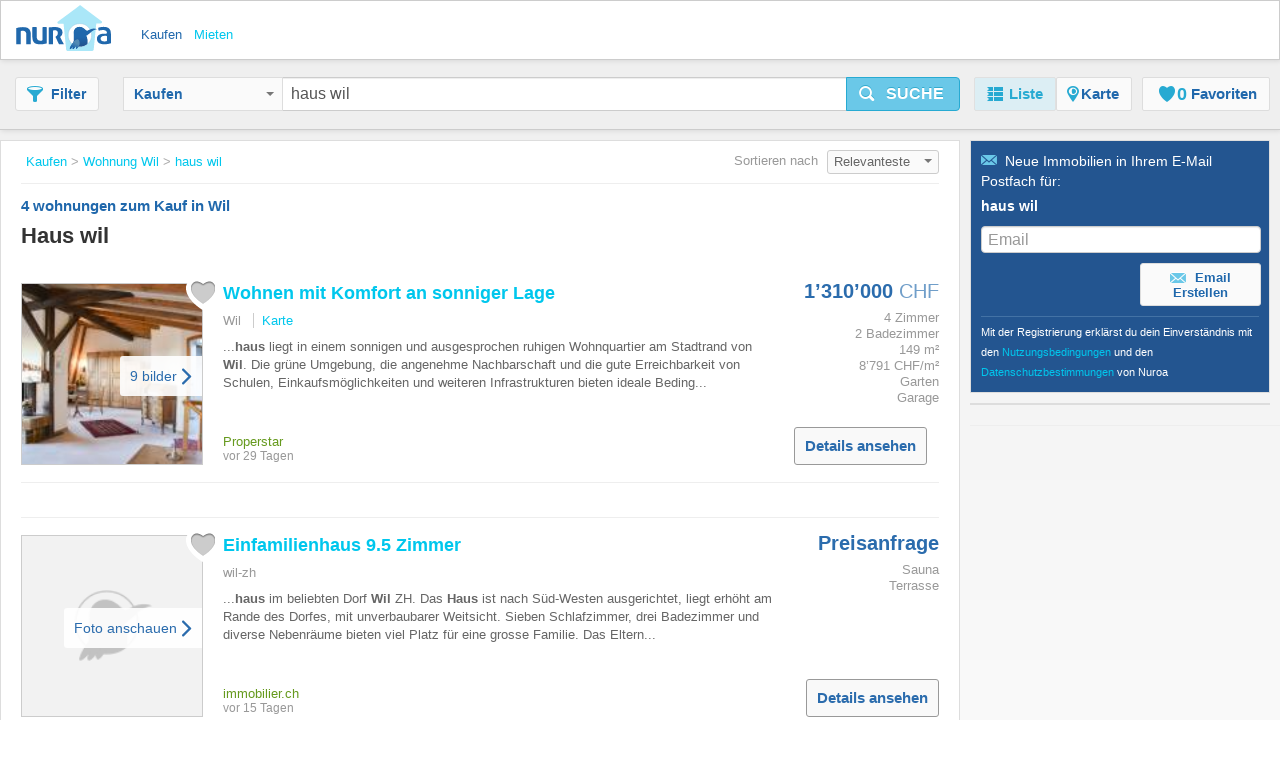

--- FILE ---
content_type: text/html;charset=UTF-8
request_url: https://www.nuroa.ch/kaufen/haus-wil
body_size: 19290
content:











<!DOCTYPE html>
<html lang="de" xml:lang="de">
	<head>
		<meta charset="utf-8" >
		<meta name="google-adsense-account" content="sites-3415430210357816">
		<title>Haus Wil - 4 wohnungen zum Kauf in Wil von Nuroa.ch</title>
		
			<link rel="canonical" href="https://www.nuroa.ch/kaufen/haus-wil"/>
			<meta property="og:url" content="https://www.nuroa.ch/kaufen/haus-wil">
		
		
			<link rel="preload" as="image" type="image/jpeg" href="https://pics.nuroa.com/web/wohnen_mit_komfort_an_sonniger_lage_3700001764781441931.jpg"/>
			<link rel="preload" as="image" type="image/jpeg" href="https://www.nuroa.com/images/common/no_image.png"/>
		

		







		















	<meta name="robots" content="index,follow">
	<meta name="googlebot" content="index,follow">




    <link rel="next" href="https://www.nuroa.ch/kaufen/haus-wil?page=2" />



	<meta name="geo.position" content="47.46152;9.04552">
	<meta name="geo.placename" content="Wil, Switzerland">
	<meta name="ICBM" content="47.46152, 9.04552">







	<meta itemprop="image" content="https://statics.pro.nuroa.com/images/nuroa_logo_m.png">



<meta property="og:title" content="Haus Wil - 4 wohnungen zum Kauf in Wil von Nuroa.ch">
<meta property="og:description" content="Haus Wil ab CHF 1’310’000, Einfamilienhaus 9.5 Zimmer. Wir verkaufen dieses äusserst grosszügig konzipierte Einfamilienhaus im beliebten Dorf Wil ... Haus Wil">
<meta property="og:site_name" content="nuroa.ch">
<meta property="og:locale" content="de_CH">
<meta property="og:image" content="https://statics.pro.nuroa.com/images/nuroa_logo_m.png">
<link rel="manifest preload" href="/manifest.json">

<script type="application/ld+json">
{
	"@context": "https://schema.org",
	"@type": "Organization",
	"name": "Nuroa",
	"description": "Nuroa is a search engine for real estate which works mainly with real estate portals in 28 countries.",
	"url": "https://www.nuroa.ch",
	"logo": "https://nuroa.storage.googleapis.com/static/r50797/images/nuroa_logo_m.png"
}
</script>





		




<link rel="shortcut icon" href="https://statics.pro.nuroa.com/images/nuroa-logo-tab.svg" />

<link rel="stylesheet" href="https://statics.pro.nuroa.com/css/responsive/master-serp-min.css" type="text/css" />

<link rel="preconnect" href="https://nuroa-CH.storage.googleapis.com/">



	<script type="text/javascript"> var countryCode = 'ch'; </script>
	<script async type="text/javascript" src="https://statics.pro.nuroa.com/js/nuroa-serp-list-responsive-min.js"></script>




		









    <script>
        window.dataLayer = window.dataLayer || [];
        function gtag(){dataLayer.push(arguments);}
        
            gtag('consent', 'default', {
                'ad_storage': 'denied',
                'ad_user_data': 'denied',
                'ad_personalization': 'denied',
                'analytics_storage': 'denied',
                'functionality_storage': 'denied',
                'personalization_storage': 'denied'
            });
        
    </script>
        <script
                
                    
                type="didomi/javascript"
            
            
        
        src="https://www.googletagmanager.com/gtag/js?id=G-ML1VF6VHSK"
    ></script>

    <script
        
            type="didomi/javascript"
        
    >
        window.dataLayer = window.dataLayer || [];
        function gtag(){
            dataLayer.push(arguments);
        }

        gtag('js', new Date());
        
        gtag('config', 'G-ML1VF6VHSK');
        

        
    </script>




<script>
(function(i,s,o,g,r,a,m){i['GoogleAnalyticsObject']=r;i[r]=i[r]||function(){
(i[r].q=i[r].q||[]).push(arguments)},i[r].l=1*new Date();a=s.createElement(o),
m=s.getElementsByTagName(o)[0];a.async=1;a.src=g;m.parentNode.insertBefore(a,m)
})(window,document,'script','https://www.google-analytics.com/analytics.js','ga');



    



    ga('set', 'anonymizeIp', true);








ga('send', 'pageview');

</script>




		

		








<script type="application/ld+json">
    {
  "@context": "https://schema.org",
  "@type": "SearchResultsPage",
  "name": "Haus Wil - 4 wohnungen zum Kauf in Wil von Nuroa.ch",
  "description": "Haus Wil ab CHF 1’310’000, Einfamilienhaus 9.5 Zimmer. Wir verkaufen dieses äusserst grosszügig konzipierte Einfamilienhaus im beliebten Dorf Wil ... Haus Wil",
  "image": "https://statics.pro.nuroa.com/images/nuroa_logo_m.png",
  "about": [
    {
      "@type": "House",
      "image": "https://pics.nuroa.com/wohnen_mit_komfort_an_sonniger_lage_3700001764781441931.jpg",
      "description": "Dieses gepflegte 4.5-Zimmer-Einfamilienhaus liegt in einem sonnigen und ausgesprochen ruhigen Wohnquartier am Stadtrand von Wil. Die grüne Umgebung, die angenehme Nachbarschaft und die gute Erreichbarkeit von Schulen, Einkaufsmöglichkeiten und weiteren Infrastrukturen bieten ideale Bedingungen für Familien und Ruhesuchende zugleich. Der durchdachte Grundriss mit grosszügigem Wohn- und Essbereich, einem Hauptschlafzimmer mit Ankleide und Bad sowie einem vielseitigen Dachgeschoss mit zusätzlichem Badezimmer sorgt für hohen Wohnkomfort. Der private Garten mit Sitzplatz und praktischem Glasschiebedach erweitert den Wohnraum ideal nach draussen. Die Liegenschaft überzeugt durch folgende Vorteile: - Grosszügig gestalteter Wohn- und Essbereich - Hauptschlafzimmer mit Ankleide und angrenzendem Badezimmer - Vielseitig nutzbarer Wohnraum im Dachgeschoss inkl. Badezimmer - Geschützter Gartenbereich mit hoher Privatsphäre - Sitzplatz mit praktischem Glasschiebedach - Grosszügige Doppelgarage mit e",
      "numberOfBedrooms": "4",
      "numberOfBathroomsTotal": "2",
      "address": {
        "@type": "PostalAddress",
        "addressLocality": "Wil",
        "addressRegion": "St. Gallen",
        "addressCountry": {
          "@type": "Country",
          "name": "CH"
        }
      },
      "floorSize": {
        "@type": "QuantitativeValue",
        "value": "149"
      },
      "geo": {
        "@type": "GeoCoordinates",
        "latitude": "47.46929",
        "longitude": "9.06276"
      }
    },
    {
      "@type": "House",
      "image": "https://pics.nuroa.com/einfamilienhaus_9_5_zimmer_4980001767978270080.jpg",
      "description": "Wir verkaufen dieses äusserst grosszügig konzipierte Einfamilienhaus im beliebten Dorf Wil ZH. Das Haus ist nach Süd-Westen ausgerichtet, liegt erhöht am Rande des Dorfes, mit unverbaubarer Weitsicht. Sieben Schlafzimmer, drei Badezimmer und diverse Nebenräume bieten viel Platz für eine grosse Familie. Das Elternschlafzimmer ist mit Ankleideraum und Bad en Suite mit Sauna und Whirlwanne ausgestattet. Die Terrasse (77 m²) verläuft über die ganze Frontseite des Hauses mit direktem Übergang in den",
      "address": {
        "@type": "PostalAddress",
        "addressLocality": "wil-zh",
        "addressRegion": "Zürich",
        "addressCountry": {
          "@type": "Country",
          "name": "CH"
        }
      },
      "geo": {
        "@type": "GeoCoordinates",
        "latitude": "0.0",
        "longitude": "0.0"
      }
    },
    {
      "@type": "House",
      "image": "https://pics.nuroa.com/top_gewerbeflache_an_zentraler_lage_6550000764090306361.jpg",
      "description": "Das Haus zur Sonne wurde im Jahr 2020 einer Komplett-Sanierung unterzogen. Nach dieser erfolgreich erfolgten Sanierung konnten nebst dieser GewerbeflÃ¤che, eine Zahnarztpraxis, ein gut ausgebauter Kellerbereich und eine fantastische Dachterrasse sowie 7 spezielle Jungendstilwohnungen angeboten werden",
      "numberOfBathroomsTotal": "1",
      "address": {
        "@type": "PostalAddress",
        "addressLocality": "Wil",
        "addressRegion": "St. Gallen",
        "addressCountry": {
          "@type": "Country",
          "name": "CH"
        }
      },
      "floorSize": {
        "@type": "QuantitativeValue",
        "value": "77"
      },
      "geo": {
        "@type": "GeoCoordinates",
        "latitude": "0.0",
        "longitude": "0.0"
      }
    },
    {
      "@type": "House",
      "image": "https://pics.nuroa.com/einzigartiges_jugendstil_bijou_5370001728501178877.jpg",
      "description": "Das geschichtsträchtige Haus zur Sonne an der Grabenstrasse 1 befindet sich zentral zwischen Altstadt und Einkaufs- und Begegnungszone der Oberen Bahnhofsstrasse. Die Wohnung befindet sich im 1.OG und verfügt über einen Balkon mit über 50m2 Nutzfläche. Ausgestattet mit einer modernen Küche, sowie hochwertigen Echtholz-Bodenbelägen bietet diese Wohnung einen angenehmen Wohnkomfort",
      "numberOfBedrooms": "2",
      "numberOfBathroomsTotal": "1",
      "address": {
        "@type": "PostalAddress",
        "addressLocality": "Wil",
        "addressRegion": "St. Gallen",
        "addressCountry": {
          "@type": "Country",
          "name": "CH"
        }
      },
      "floorSize": {
        "@type": "QuantitativeValue",
        "value": "77"
      },
      "geo": {
        "@type": "GeoCoordinates",
        "latitude": "0.0",
        "longitude": "0.0"
      }
    }
  ]
}
</script>

		
	</head>  
	
	
	<body id="serp_body">
		





<header class="cf bsh" id="searchbox">

    





<div class="h_top bsh">

	<div class="wrapper cf">

		<div class="fl ib">
			<a class="h_logo sprite" href="https://www.nuroa.ch/" title="Die Immobiliensuchmaschine für Schweiz - nuroa: willkommen zuhause">Nuroa</a>
		</div>

		
			<ul class="nu_menu_services">
				
					<li>
						<a class="vertical_buy nu_active"  href="https://www.nuroa.ch/kaufen/"><span>Kaufen</span></a>
					</li>
				
					<li>
						<a class="vertical_rent "  href="https://www.nuroa.ch/mieten/"><span>Mieten</span></a>
					</li>
				
			</ul>
		

		<ul id="nu_header_links">
			
		</ul>
		
		<button class="btn ib fr nu_jslink" id="mobile_search_btn" data-method="toogleSearchMenu"><span class="icon-search"></span></button>
	</div>
</div>


    <div id="nu_search_container" class="search_box">
        






<div class="wrapper cf">

	<button class="btn btn-gray ib" id="nu_filter_btn"><span class="icon-filter"></span><span class="nu_text">Filter</span></button>
	
	<div id="search_menu" class="input-prepend">
		<form name="main-search-form" id="main-search-form" method="post" action="/urlformcreator" onsubmit="NUROA.analytics.trackSERPSearchBox('Text Button');NUROA.page.onSubmit();">
	
			
				<input type="hidden" name="order" value="4" />
				<input type="hidden" name="way" value="2" />
				
				<input type="hidden" name="min_price" value="-2" />
				<input type="hidden" name="max_price" value="-2" />
				<input type="hidden" name="min_rooms" value="-2" />
				<input type="hidden" name="max_rooms" value="-2" />
				<input type="hidden" name="min_persons" value="-2" />
				<input type="hidden" name="max_persons" value="-2" />
				<input type="hidden" name="min_bathrooms" value="-2" />
				<input type="hidden" name="max_bathrooms" value="-2" />
				<input type="hidden" name="min_m2" value="-2" />
				<input type="hidden" name="max_m2" value="-2" />
				<input type="hidden" name="nearby_cities" value="0" />
				
				<input type="hidden" name="price_change" value="0" />
				<input type="hidden" name="with_coords" value="0" />
				<input type="hidden" name="with_image" value="0" />
				<input type="hidden" name="tab" value="list" />
				
				<input type="hidden" name="time_span" value="-2" />
				
				<input type="hidden" name="bbox.ne" value="" />
				<input type="hidden" name="bbox.sw" value="" />
				<input type="hidden" name="bbox.zoom" value="" />
				
				<div id="nu_form_polygons">
					
				</div>
			
			
			





<div class="nu_vertical_dropdown btn-group">
	<input id="nu_vertical" type="hidden" name="vertical" value="BUY">
	<button class="btn btn-gray dropdown-toggle" data-toggle="dropdown" id="nu_search_dropdown_btn">
		Kaufen
		<span class="caret"></span>
	</button>
	<ul class="dropdown-menu">
		
			<li><span class="nu_jslink nu_selected" data-method="selectVertical" data-vertical="BUY">Kaufen</span></li>
		
			<li><span class="nu_jslink" data-method="selectVertical" data-vertical="RENT">Mieten</span></li>
		
	</ul>
</div>

			
				
				
					<input type="text" id="s-query" name="s" value="haus wil" maxlength="400"/>
				
			
			<button class="btn btn-large btn-primary ib nu_submit" type="button" id="nu_main_search_button_serp" onclick="NUROA.page.submitSearch(); return false;"><span class="icon-search"></span><span class="nu_text">Suche</span></button>			  
		</form>
	</div>

	





<nav id="menu_principal">
	<ul class="nav nav-pills">
	  <li class="active"><span class="nu_jslink" data-method="setActiveTab" data-tab="list" data-current-page="1">
		  <span class="icon-list"></span><span class="nu_text">Liste</span></span></li>
		
			<li id="map-button" class="">
				<span class="nu_jslink" data-method="setActiveTab" data-tab="map" data-current-page="1">
					<span class="icon-map">
					</span>
					<span class="nu_text">Karte
					</span>
				</span></li>
		
	  <li id="favorites-button" class=" ">
		  <span class="nu_jslink" data-method="setActiveTab" data-tab="favorites" data-current-page="1" id="nu_favorites_tab">
			  





<span class="icon fav icon-fav"></span><span class="nu_fav_counter nu_count">0</span>&nbsp;<span class="nu_favorites nu_text">Favoriten</span>

		  </span></li>
	  
	</ul>
</nav>

</div>

    </div>

    <div id="mobile_menus_container">
        




<div id="mobile_subh">
    <div class="btn-group btn-group-justified">
        <span class="btn btn-gray nu_jslink" role="button" id="mobile_filter_btn" data-method="toogleFilterMobile"><span
                class="icon-filter"></span>
            <span class="nu_text">Filter</span></span>

        <span id="list-button" class="btn btn-gray nu_jslink active"
              data-method="setActiveTab" data-tab="list" data-current-page="1">
            <span class="icon-list"></span>Liste</span>

        <span id="map-button" class="btn btn-gray nu_jslink "
              role="button" data-method="setActiveTab" data-tab="map"
              data-current-page="1">
            <span class="icon-map"></span><span class="nu_text">Karte</span></span>
    </div>
</div>

    </div>
</header>


	
		<div id="content_box">
	
			<div class="wrapper cf">
				
				








<section id="serp_main" class="nu_main ">
	<div id="results_header_container">
		







    

<div class="nu_breadcrumbs_box" id="bread_top">
	<button class="btn btn-mini btn-gray ib" type="button" data-toggle="modal" data-target="#mail_box"><span class="icon-mail"></span>Crear Alerta</button>
	<ul itemscope itemtype="https://schema.org/BreadcrumbList">
		
			

	    			
	    				
	    				    <li itemprop="itemListElement" itemscope itemtype="http://schema.org/ListItem">
								<meta itemprop="position" content="1">
				                <a class="nu_blue_links" href="https://www.nuroa.ch/kaufen/" itemprop="url item">
				                <span itemprop="name">Kaufen</span>
				                </a>&gt;
				    		</li>
	    				
	    				
	    			
    		
    	
			

	    			
	    				
	    				    <li itemprop="itemListElement" itemscope itemtype="http://schema.org/ListItem">
								<meta itemprop="position" content="2">
				                <a class="nu_blue_links" href="https://www.nuroa.ch/kaufen/wohnung-wil" itemprop="url item">
				                <span itemprop="name">Wohnung Wil</span>
				                </a>&gt;
				    		</li>
	    				
	    				
	    			
    		
    	
			

	    			
	    				
	    				    <li itemprop="itemListElement" itemscope itemtype="http://schema.org/ListItem">
								<meta itemprop="position" content="3">
				                <a class="nu_blue_links" href="https://www.nuroa.ch/kaufen/haus-wil" itemprop="url item">
				                <span itemprop="name">haus wil</span>
				                </a>
				    		</li>
	    				
	    				
	    			
    		
    	
	</ul>
</div>









<div class="nu_bigtitle_box cf">
	<div class="nu_title">
		<div class="nu_search_summary ">
			
				<h1 class="">
					<span class="nu_big">4</span> wohnungen zum Kauf in Wil 
					
				</h1>
				
			

			
		</div>
	</div>
		






<div class="nu_orderby">
	Sortieren nach 
	<div class="dropdown ib">
	  <button class="btn btn-mini btn-dropdown dropdown-toggle ib" type="button" id="dropdownMenu1" data-toggle="dropdown" data-target="#order_list" onclick="NUROA.page.validateOrderList(this);">
	    Relevanteste
	    <span class="caret"></span>
	  </button>
	  
		  




<ul class="dropdown-menu dropdown-menu-right pull-right" role="menu" id="order_list">
	
  		<li role="presentation"><span class="nu_jslink" role="menuitem" tabindex="-1" data-method="changeSortBy" data-url="/kaufen/haus-wil?order=1&amp;way=2">Neueste</span></li>
	
  		<li role="presentation"><span class="nu_jslink" role="menuitem" tabindex="-1" data-method="changeSortBy" data-url="/kaufen/haus-wil?order=3&amp;way=1">Preis: Niedrigster zuerst</span></li>
	
  		<li role="presentation"><span class="nu_jslink" role="menuitem" tabindex="-1" data-method="changeSortBy" data-url="/kaufen/haus-wil?order=3&amp;way=2">Preis: Höchster zuerst</span></li>
	
  		<li role="presentation"><span class="nu_jslink" role="menuitem" tabindex="-1" data-method="changeSortBy" data-url="/kaufen/haus-wil">Relevanteste</span></li>
	
  		<li role="presentation"><span class="nu_jslink" role="menuitem" tabindex="-1" data-method="changeSortBy" data-url="/kaufen/haus-wil?order=7&amp;way=1">niedrigster Preis pro m² zuerst</span></li>
	
  		<li role="presentation"><span class="nu_jslink" role="menuitem" tabindex="-1" data-method="changeSortBy" data-url="/kaufen/haus-wil?order=7&amp;way=2">höchster Preis pro m² zuerst</span></li>
	
</ul>
	  
	</div><!-- dropdown -->
</div><!-- nu_orderby -->	


</div><!-- nu_title_box -->



	</div>
	
	<div id="nu_results_container">
		


























    

        <div class="nu_wrapper">
            
                
            
        </div>
        
            <div class="nu_search_text">
                    haus wil
            </div>
        
        
        

        




























	
	
	
	
	
	
	
		
	
	



	

	

	<div class="group nu_row nu_cf nu_with_map" id="nu_flat_3700001764781441931" itemscope itemtype="http://schema.org/Product">
        
    
    
    
        







    
        




  
  
    
  



  
    
  
  


<h3 class="nu_list_title nu_mobile nu_list_title--new ">
  
    
    
      
    
  
  <a id="organic_ad_1" class="nu_blue_links nu_adlink nu_adlink_3700001764781441931" rel="nofollow" href="https://www.nuroa.ch/conversion/organic/haus-wil/1/1/Properstar?siteId=410875&amp;clickType=organic&amp;redirectUrl=https%3A%2F%2Fwww.nuroa.ch%2Fproperty%2F3700001764781441931%3Fclick_type%3D0%26pos%3D1%26listingId%3D3700001764781441931%26siteStrategyKey%3Dnuroa.ch%26url%3Dhttps%25253A%25252F%25252Fwww.properstar.com%25252Flisting%25252F111981306%26searchType%3D1%26page%3D1%26seo_link_id%3D1409321517%26section%3D1%26t_sec%3D1%26sectionType%3D1%26pageViewId%3Dd997a58b-bdfb-475f-8c0e-f6544074a343%26t_pvid%3Dd997a58b-bdfb-475f-8c0e-f6544074a343%26userAgent%3DMozilla%252F5.0%2B%2528Macintosh%253B%2BIntel%2BMac%2BOS%2BX%2B10_15_7%2529%2BAppleWebKit%252F537.36%2B%2528KHTML%252C%2Blike%2BGecko%2529%2BChrome%252F131.0.0.0%2BSafari%252F537.36%253B%2BClaudeBot%252F1.0%253B%2B%252Bclaudebot%2540anthropic.com%2529%26browser%3D1%26isHuman%3Dfalse%26userIp%3D3.135.224.79%26what%3Dhaus%2Bwil%26search_terms%3Dhaus%2Bwil%26origin%3D2%26t_or%3D2%26splitTestId%3D0%26tracking%3D%25257B%252522cmp%252522%25253A%252522u%252522%25257D%26detailPageUrl%3Dhttps%25253A%25252F%25252Fwww.nuroa.ch%25252Fadclickdetail%25252F3700001764781441931%25253Fclick_type%25253D0%252526pos%25253D1%252526listingId%25253D3700001764781441931%252526siteStrategyKey%25253Dhttps%2525253A%2525252F%2525252Fwww.nuroa.ch%252526url%25253Dhttps%252525253A%252525252F%252525252Fwww.properstar.com%252525252Flisting%252525252F111981306%252526searchType%25253D1%252526page%25253D1%252526seo_link_id%25253D1409321517%252526section%25253D1%252526t_sec%25253D1%252526sectionType%25253D1%252526pageViewId%25253Dd997a58b-bdfb-475f-8c0e-f6544074a343%252526t_pvid%25253Dd997a58b-bdfb-475f-8c0e-f6544074a343%252526userAgent%25253DMozilla%2525252F5.0%25252B%25252528Macintosh%2525253B%25252BIntel%25252BMac%25252BOS%25252BX%25252B10_15_7%25252529%25252BAppleWebKit%2525252F537.36%25252B%25252528KHTML%2525252C%25252Blike%25252BGecko%25252529%25252BChrome%2525252F131.0.0.0%25252BSafari%2525252F537.36%2525253B%25252BClaudeBot%2525252F1.0%2525253B%25252B%2525252Bclaudebot%25252540anthropic.com%25252529%252526browser%25253D1%252526isHuman%25253Dfalse%252526userIp%25253D3.135.224.79%252526what%25253Dhaus%25252Bwil%252526search_terms%25253Dhaus%25252Bwil%252526origin%25253D2%252526t_or%25253D2%252526splitTestId%25253D0%252526tracking%25253D%252525257B%2525252522cmp%2525252522%252525253A%2525252522u%2525252522%252525257D%252526clickin%25253Dfalse" target="_blank" onclick="NUROA.adwords.googlePixelRE();NUROA.ui.visitAd('3700001764781441931');NUROA.analytics.trackOrganicClick('1');NUROA.page.openAdinTab(event, this);NUROA.page.loadSimilar('3700001764781441931', '1', 'd997a58b-bdfb-475f-8c0e-f6544074a343', 'haus wil');return false;">Wohnen mit Komfort an sonniger Lage</a>
</h3>

<div class="nu_desc_container nu_desc_mobile">
  <div class="nu_sub">
    <div class="nu_address_text">Wil</div>
  </div>
</div>

<div class="nu_desc_container nu_desc_desktop nu_desc_desktop--new">
    <div class="nu_image_container nu_image_container--new fl">
        
            
            
            
        
        <span class="nu_jslink" data-method="triggerClick" data-id-object="organic_ad_1">
          <img id="ad-img-3700001764781441931" adId="3700001764781441931" numberInPage="0" featured="false" class="nu_map_overlay_image_data lazy nu_list_image" src="https://pics.nuroa.com/web/wohnen_mit_komfort_an_sonniger_lage_3700001764781441931.jpg" onerror="this.onerror=null;this.src='/images/common/no_image.png';" width="180" height="120"itemprop="image" title="Wohnen mit Komfort an sonniger Lage" alt="Wohnen mit Komfort an sonniger Lage">
    </span>
        



<span id="save_action_3700001764781441931" class="nu_save_action">
	<span class="nu_jslink nu_saved_ad_3700001764781441931 nu_fav icon " data-method="save" data-id="3700001764781441931"></span>
</span>

        



    
    
        
    


    
        <span id="see_photos_3700001764781441931" class="nu_image_see_photos nu_jslink" data-method="triggerClick" data-test="view_photo_button" data-id-object="organic_ad_1" onclick="NUROA.analytics.trackEventWithNonInteraction('SERP', 'snippet', 'view_photo_arrow_more');">
            <span class="nu_image_see_photos__text">9 bilder</span>
            <span class="nu_image_see_photos__arrow_right"></span>
        </span>
    
    



    </div>
    <div class="nu_description">
        <div class="nu_description__wrapper">
            <h3 itemprop="name" class="nu_list_title">
                
                    
                    
                        <a itemprop="url" id="organic_ad_a_1" class="nu_blue_links nu_adlink nu_adlink_3700001764781441931" rel="nofollow" href="https://www.nuroa.ch/conversion/organic/haus-wil/1/1/Properstar?siteId=410875&amp;clickType=organic&amp;redirectUrl=https%3A%2F%2Fwww.nuroa.ch%2Fproperty%2F3700001764781441931%3Fclick_type%3D0%26pos%3D1%26listingId%3D3700001764781441931%26siteStrategyKey%3Dnuroa.ch%26url%3Dhttps%25253A%25252F%25252Fwww.properstar.com%25252Flisting%25252F111981306%26searchType%3D1%26page%3D1%26seo_link_id%3D1409321517%26section%3D1%26t_sec%3D1%26sectionType%3D1%26pageViewId%3Dd997a58b-bdfb-475f-8c0e-f6544074a343%26t_pvid%3Dd997a58b-bdfb-475f-8c0e-f6544074a343%26userAgent%3DMozilla%252F5.0%2B%2528Macintosh%253B%2BIntel%2BMac%2BOS%2BX%2B10_15_7%2529%2BAppleWebKit%252F537.36%2B%2528KHTML%252C%2Blike%2BGecko%2529%2BChrome%252F131.0.0.0%2BSafari%252F537.36%253B%2BClaudeBot%252F1.0%253B%2B%252Bclaudebot%2540anthropic.com%2529%26browser%3D1%26isHuman%3Dfalse%26userIp%3D3.135.224.79%26what%3Dhaus%2Bwil%26search_terms%3Dhaus%2Bwil%26origin%3D2%26t_or%3D2%26splitTestId%3D0%26tracking%3D%25257B%252522cmp%252522%25253A%252522u%252522%25257D%26detailPageUrl%3Dhttps%25253A%25252F%25252Fwww.nuroa.ch%25252Fadclickdetail%25252F3700001764781441931%25253Fclick_type%25253D0%252526pos%25253D1%252526listingId%25253D3700001764781441931%252526siteStrategyKey%25253Dhttps%2525253A%2525252F%2525252Fwww.nuroa.ch%252526url%25253Dhttps%252525253A%252525252F%252525252Fwww.properstar.com%252525252Flisting%252525252F111981306%252526searchType%25253D1%252526page%25253D1%252526seo_link_id%25253D1409321517%252526section%25253D1%252526t_sec%25253D1%252526sectionType%25253D1%252526pageViewId%25253Dd997a58b-bdfb-475f-8c0e-f6544074a343%252526t_pvid%25253Dd997a58b-bdfb-475f-8c0e-f6544074a343%252526userAgent%25253DMozilla%2525252F5.0%25252B%25252528Macintosh%2525253B%25252BIntel%25252BMac%25252BOS%25252BX%25252B10_15_7%25252529%25252BAppleWebKit%2525252F537.36%25252B%25252528KHTML%2525252C%25252Blike%25252BGecko%25252529%25252BChrome%2525252F131.0.0.0%25252BSafari%2525252F537.36%2525253B%25252BClaudeBot%2525252F1.0%2525253B%25252B%2525252Bclaudebot%25252540anthropic.com%25252529%252526browser%25253D1%252526isHuman%25253Dfalse%252526userIp%25253D3.135.224.79%252526what%25253Dhaus%25252Bwil%252526search_terms%25253Dhaus%25252Bwil%252526origin%25253D2%252526t_or%25253D2%252526splitTestId%25253D0%252526tracking%25253D%252525257B%2525252522cmp%2525252522%252525253A%2525252522u%2525252522%252525257D%252526clickin%25253Dfalse" target="_blank" onclick="NUROA.adwords.googlePixelRE();NUROA.ui.visitAd('3700001764781441931');NUROA.analytics.trackOrganicClick('1');NUROA.page.openAdinTab(event, this);NUROA.page.loadSimilar('3700001764781441931', '1', 'd997a58b-bdfb-475f-8c0e-f6544074a343', 'haus wil');return false;">Wohnen mit Komfort an sonniger Lage</a>
                    
                
            </h3>
            <p class="nu_sub">Wil
                <span id="map_action_desktop_3700001764781441931" class="nu_ver_mapa nu_jslink" data-method="toggleIntegratedMap" data-id="3700001764781441931" data-pageViewId="d997a58b-bdfb-475f-8c0e-f6544074a343">Karte</span>
            </p>
            <div itemprop="description" class="description">
                <p>...<strong>haus</strong> liegt in einem sonnigen und ausgesprochen ruhigen Wohnquartier am Stadtrand von <strong>Wil</strong>. Die grüne Umgebung, die angenehme Nachbarschaft und die gute Erreichbarkeit von Schulen, Einkaufsmöglichkeiten und weiteren Infrastrukturen bieten ideale Beding...
                    
                </p>
            </div>
        </div>
        <div class="nu_desc_footer nu_desc_footer--new">
            <div id="map_action_mob_3700001764781441931" class="nu_ver_mapa nu_jslink" data-method="toggleIntegratedMap" data-id="3700001764781441931">Karte</div>

            <div class="nu_desc_footer--new__related-info">
                <div class="partner_project_wrapper">
                    



	
		
		
			
				
				
					
				
			
			<p class="nu_partner_footer">Properstar</p>
		
	
	
	



                    
                </div>
                <span class="nu_desc_updated">vor 29 Tagen</span>
            </div>
        </div>
    </div>
    <div class="nu_listing_details">
        <div class="r_col fr " >
            
                <div class="nu_map_overlay_price_data">
                    
                    <span class="nu_price  nu_long_price" itemprop="offers" itemscope itemtype="http://schema.org/Offer">
                
                
                    
                    
                        <span class="nu_currency" itemprop="priceCurrency" content="CHF"></span> <span itemprop="price" content="1310000">1’310’000</span> <span class="nu_currency nu_small_currency">CHF</span>
                    
                
            </span>
                    
                </div>
                
            
            
            <ul class="nu_features">
                
                    <li
                            
                                
                                    class="nu_first"
                                
                                
                            
                    >4 Zimmer</li>
                
                    <li
                            
                                
                                
                            
                    >2 Badezimmer</li>
                
                    <li
                            
                                
                                
                            
                    >149 m²</li>
                
                    <li
                            
                                
                                
                            
                    >8’791 CHF/m²</li>
                
                    <li
                            
                                
                                
                            
                    >Garten</li>
                
                    <li
                            
                                
                                
                                    class="nu_last"
                                
                            
                    >Garage</li>
                
            </ul>
        </div>
        <div class="nu_desc_footer--new_view_detail_wrapper">
            <div class="nu_desc_footer_view_detail_wrapper__text nu_jslink" data-test="view_detail_button" data-method="triggerClick" data-id-object="organic_ad_1" onclick="NUROA.analytics.trackEventWithNonInteraction('SERP', 'snippet', 'view_details_button');">Details ansehen</div>
        </div>
    </div>
</div>

<div class="map_box nu_integrated_map_container nu_cf google-maps">
  <div class="nu_integrated_map_ph nu_r_corners_6">
    <img loading="lazy" src="https://statics.pro.nuroa.com/images/spinner.gif" style="margin:10px" alt="">
  </div>
  <span class="btn btn-gray nu_close nu_jslink" data-method="toggleIntegratedMap" data-id="3700001764781441931"><span class="icon-close"></span></span>
</div>
    
    


    

    </div>
	<div id="similar_3700001764781441931">
	</div>

	
	
		
		
			
		
			
		

		
			
			 
				
					








	<div class="nu_banner_row nu_banner_middle_row nu_cf display-banner nu_desktop_only" id="nu_leaderboard_container">
		
		
			<script type="text/javascript">
			<!--
				window.addEventListener("message", function(e){
					if (e.data == "hideLeaderboard") {
						var obj = document.getElementById("nu_leaderboard_container");
						if (obj) {
							obj.style.display='none';
						}
					}
				}, false);
			//  -->
			</script>
			<div id='div-gpt-ad-1502350120769-0'>
			</div>
		
	</div>

				
			
			
			
		
	

	

	

	<div class="group nu_row nu_cf" id="nu_flat_4980001767978270080" itemscope itemtype="http://schema.org/Product">
        
    
    
    
        







    
        




  
  
    
  



  
    
  
  


<h3 class="nu_list_title nu_mobile nu_list_title--new ">
  
    
    
      
    
  
  <a id="organic_ad_2" class="nu_blue_links nu_adlink nu_adlink_4980001767978270080" rel="nofollow" href="https://www.nuroa.ch/conversion/organic/haus-wil/1/2/immobilier-ch?siteId=411823&amp;clickType=organic&amp;redirectUrl=https%3A%2F%2Fwww.nuroa.ch%2Fproperty%2F4980001767978270080%3Fclick_type%3D0%26pos%3D2%26listingId%3D4980001767978270080%26siteStrategyKey%3Dnuroa.ch%26url%3Dhttps%25253A%25252F%25252Fwww.immobilier.ch%25252Fde%25252Fkaufen%25252Fhaus%25252Fzurich%25252Fwil-zh%25252Fbetterhomes-schweiz-ag-611%25252Fhoher-komfort-weitsicht-garage-fur-sechs-autos-1430482%26searchType%3D1%26page%3D1%26seo_link_id%3D1409321517%26section%3D1%26t_sec%3D1%26sectionType%3D1%26pageViewId%3Dd997a58b-bdfb-475f-8c0e-f6544074a343%26t_pvid%3Dd997a58b-bdfb-475f-8c0e-f6544074a343%26userAgent%3DMozilla%252F5.0%2B%2528Macintosh%253B%2BIntel%2BMac%2BOS%2BX%2B10_15_7%2529%2BAppleWebKit%252F537.36%2B%2528KHTML%252C%2Blike%2BGecko%2529%2BChrome%252F131.0.0.0%2BSafari%252F537.36%253B%2BClaudeBot%252F1.0%253B%2B%252Bclaudebot%2540anthropic.com%2529%26browser%3D1%26isHuman%3Dfalse%26userIp%3D3.135.224.79%26what%3Dhaus%2Bwil%26search_terms%3Dhaus%2Bwil%26origin%3D2%26t_or%3D2%26splitTestId%3D0%26tracking%3D%25257B%252522cmp%252522%25253A%252522u%252522%25257D%26detailPageUrl%3Dhttps%25253A%25252F%25252Fwww.nuroa.ch%25252Fadclickdetail%25252F4980001767978270080%25253Fclick_type%25253D0%252526pos%25253D2%252526listingId%25253D4980001767978270080%252526siteStrategyKey%25253Dhttps%2525253A%2525252F%2525252Fwww.nuroa.ch%252526url%25253Dhttps%252525253A%252525252F%252525252Fwww.immobilier.ch%252525252Fde%252525252Fkaufen%252525252Fhaus%252525252Fzurich%252525252Fwil-zh%252525252Fbetterhomes-schweiz-ag-611%252525252Fhoher-komfort-weitsicht-garage-fur-sechs-autos-1430482%252526searchType%25253D1%252526page%25253D1%252526seo_link_id%25253D1409321517%252526section%25253D1%252526t_sec%25253D1%252526sectionType%25253D1%252526pageViewId%25253Dd997a58b-bdfb-475f-8c0e-f6544074a343%252526t_pvid%25253Dd997a58b-bdfb-475f-8c0e-f6544074a343%252526userAgent%25253DMozilla%2525252F5.0%25252B%25252528Macintosh%2525253B%25252BIntel%25252BMac%25252BOS%25252BX%25252B10_15_7%25252529%25252BAppleWebKit%2525252F537.36%25252B%25252528KHTML%2525252C%25252Blike%25252BGecko%25252529%25252BChrome%2525252F131.0.0.0%25252BSafari%2525252F537.36%2525253B%25252BClaudeBot%2525252F1.0%2525253B%25252B%2525252Bclaudebot%25252540anthropic.com%25252529%252526browser%25253D1%252526isHuman%25253Dfalse%252526userIp%25253D3.135.224.79%252526what%25253Dhaus%25252Bwil%252526search_terms%25253Dhaus%25252Bwil%252526origin%25253D2%252526t_or%25253D2%252526splitTestId%25253D0%252526tracking%25253D%252525257B%2525252522cmp%2525252522%252525253A%2525252522u%2525252522%252525257D%252526clickin%25253Dfalse" target="_blank" onclick="NUROA.adwords.googlePixelRE();NUROA.ui.visitAd('4980001767978270080');NUROA.analytics.trackOrganicClick('2');NUROA.page.openAdinTab(event, this);NUROA.page.loadSimilar('4980001767978270080', '2', 'd997a58b-bdfb-475f-8c0e-f6544074a343', 'haus wil');return false;">Einfamilienhaus 9.5 Zimmer</a>
</h3>

<div class="nu_desc_container nu_desc_mobile">
  <div class="nu_sub">
    <div class="nu_address_text">wil-zh</div>
  </div>
</div>

<div class="nu_desc_container nu_desc_desktop nu_desc_desktop--new">
    <div class="nu_image_container nu_image_container--new fl">
        
            
            
            
        
        <span class="nu_jslink" data-method="triggerClick" data-id-object="organic_ad_2">
          <img id="ad-img-4980001767978270080" adId="4980001767978270080" numberInPage="1" featured="false" class="nu_map_overlay_image_data lazy nu_list_image" src="https://www.nuroa.ch/images/common/no_image.png" onerror="this.onerror=null;this.src='/images/common/no_image.png';" width="180" height="120"itemprop="image" title="Einfamilienhaus 9.5 Zimmer" alt="Einfamilienhaus 9.5 Zimmer">
    </span>
        



<span id="save_action_4980001767978270080" class="nu_save_action">
	<span class="nu_jslink nu_saved_ad_4980001767978270080 nu_fav icon " data-method="save" data-id="4980001767978270080"></span>
</span>

        



    
    
        
    


    
    
        <span id="see_photos_4980001767978270080" class="nu_image_see_photos nu_jslink" data-method="triggerClick" data-test="view_photo_button" data-id-object="organic_ad_2" onclick="NUROA.analytics.trackEventWithNonInteraction('SERP', 'snippet', 'view_photo_arrow_one');">
            <span class="nu_image_see_photos__text">Foto anschauen</span>
            <span class="nu_image_see_photos__arrow_right"></span>
        </span>
    



    </div>
    <div class="nu_description">
        <div class="nu_description__wrapper">
            <h3 itemprop="name" class="nu_list_title">
                
                    
                    
                        <a itemprop="url" id="organic_ad_a_2" class="nu_blue_links nu_adlink nu_adlink_4980001767978270080" rel="nofollow" href="https://www.nuroa.ch/conversion/organic/haus-wil/1/2/immobilier-ch?siteId=411823&amp;clickType=organic&amp;redirectUrl=https%3A%2F%2Fwww.nuroa.ch%2Fproperty%2F4980001767978270080%3Fclick_type%3D0%26pos%3D2%26listingId%3D4980001767978270080%26siteStrategyKey%3Dnuroa.ch%26url%3Dhttps%25253A%25252F%25252Fwww.immobilier.ch%25252Fde%25252Fkaufen%25252Fhaus%25252Fzurich%25252Fwil-zh%25252Fbetterhomes-schweiz-ag-611%25252Fhoher-komfort-weitsicht-garage-fur-sechs-autos-1430482%26searchType%3D1%26page%3D1%26seo_link_id%3D1409321517%26section%3D1%26t_sec%3D1%26sectionType%3D1%26pageViewId%3Dd997a58b-bdfb-475f-8c0e-f6544074a343%26t_pvid%3Dd997a58b-bdfb-475f-8c0e-f6544074a343%26userAgent%3DMozilla%252F5.0%2B%2528Macintosh%253B%2BIntel%2BMac%2BOS%2BX%2B10_15_7%2529%2BAppleWebKit%252F537.36%2B%2528KHTML%252C%2Blike%2BGecko%2529%2BChrome%252F131.0.0.0%2BSafari%252F537.36%253B%2BClaudeBot%252F1.0%253B%2B%252Bclaudebot%2540anthropic.com%2529%26browser%3D1%26isHuman%3Dfalse%26userIp%3D3.135.224.79%26what%3Dhaus%2Bwil%26search_terms%3Dhaus%2Bwil%26origin%3D2%26t_or%3D2%26splitTestId%3D0%26tracking%3D%25257B%252522cmp%252522%25253A%252522u%252522%25257D%26detailPageUrl%3Dhttps%25253A%25252F%25252Fwww.nuroa.ch%25252Fadclickdetail%25252F4980001767978270080%25253Fclick_type%25253D0%252526pos%25253D2%252526listingId%25253D4980001767978270080%252526siteStrategyKey%25253Dhttps%2525253A%2525252F%2525252Fwww.nuroa.ch%252526url%25253Dhttps%252525253A%252525252F%252525252Fwww.immobilier.ch%252525252Fde%252525252Fkaufen%252525252Fhaus%252525252Fzurich%252525252Fwil-zh%252525252Fbetterhomes-schweiz-ag-611%252525252Fhoher-komfort-weitsicht-garage-fur-sechs-autos-1430482%252526searchType%25253D1%252526page%25253D1%252526seo_link_id%25253D1409321517%252526section%25253D1%252526t_sec%25253D1%252526sectionType%25253D1%252526pageViewId%25253Dd997a58b-bdfb-475f-8c0e-f6544074a343%252526t_pvid%25253Dd997a58b-bdfb-475f-8c0e-f6544074a343%252526userAgent%25253DMozilla%2525252F5.0%25252B%25252528Macintosh%2525253B%25252BIntel%25252BMac%25252BOS%25252BX%25252B10_15_7%25252529%25252BAppleWebKit%2525252F537.36%25252B%25252528KHTML%2525252C%25252Blike%25252BGecko%25252529%25252BChrome%2525252F131.0.0.0%25252BSafari%2525252F537.36%2525253B%25252BClaudeBot%2525252F1.0%2525253B%25252B%2525252Bclaudebot%25252540anthropic.com%25252529%252526browser%25253D1%252526isHuman%25253Dfalse%252526userIp%25253D3.135.224.79%252526what%25253Dhaus%25252Bwil%252526search_terms%25253Dhaus%25252Bwil%252526origin%25253D2%252526t_or%25253D2%252526splitTestId%25253D0%252526tracking%25253D%252525257B%2525252522cmp%2525252522%252525253A%2525252522u%2525252522%252525257D%252526clickin%25253Dfalse" target="_blank" onclick="NUROA.adwords.googlePixelRE();NUROA.ui.visitAd('4980001767978270080');NUROA.analytics.trackOrganicClick('2');NUROA.page.openAdinTab(event, this);NUROA.page.loadSimilar('4980001767978270080', '2', 'd997a58b-bdfb-475f-8c0e-f6544074a343', 'haus wil');return false;">Einfamilienhaus 9.5 Zimmer</a>
                    
                
            </h3>
            <p class="nu_sub">wil-zh
                
            </p>
            <div itemprop="description" class="description">
                <p>...<strong>haus</strong> im beliebten Dorf <strong>Wil</strong> ZH. Das <strong>Haus</strong> ist nach Süd-Westen ausgerichtet, liegt erhöht am Rande des Dorfes, mit unverbaubarer Weitsicht. Sieben Schlafzimmer, drei Badezimmer und diverse Nebenräume bieten viel Platz für eine grosse Familie. Das Eltern...
                    
                </p>
            </div>
        </div>
        <div class="nu_desc_footer nu_desc_footer--new">
            <div id="map_action_mob_4980001767978270080" class="nu_ver_mapa nu_jslink" data-method="toggleIntegratedMap" data-id="4980001767978270080">Karte</div>

            <div class="nu_desc_footer--new__related-info">
                <div class="partner_project_wrapper">
                    



	
		
		
			
				
				
					
				
			
			<p class="nu_partner_footer">immobilier.ch</p>
		
	
	
	



                    
                </div>
                <span class="nu_desc_updated">vor 15 Tagen</span>
            </div>
        </div>
    </div>
    <div class="nu_listing_details">
        <div class="r_col fr " >
            
            
                <div class="nu_map_overlay_price_data">
            <span class="nu_price nu_long_price">
                    Preisanfrage
            </span>
                </div>
            
            <ul class="nu_features">
                
                    <li
                            
                                
                                    class="nu_first"
                                
                                
                            
                    >Sauna</li>
                
                    <li
                            
                                
                                
                                    class="nu_last"
                                
                            
                    >Terrasse</li>
                
            </ul>
        </div>
        <div class="nu_desc_footer--new_view_detail_wrapper">
            <div class="nu_desc_footer_view_detail_wrapper__text nu_jslink" data-test="view_detail_button" data-method="triggerClick" data-id-object="organic_ad_2" onclick="NUROA.analytics.trackEventWithNonInteraction('SERP', 'snippet', 'view_details_button');">Details ansehen</div>
        </div>
    </div>
</div>

<div class="map_box nu_integrated_map_container nu_cf google-maps">
  <div class="nu_integrated_map_ph nu_r_corners_6">
    <img loading="lazy" src="https://statics.pro.nuroa.com/images/spinner.gif" style="margin:10px" alt="">
  </div>
  <span class="btn btn-gray nu_close nu_jslink" data-method="toggleIntegratedMap" data-id="4980001767978270080"><span class="icon-close"></span></span>
</div>
    
    


    

    </div>
	<div id="similar_4980001767978270080">
	</div>

	
	
		
		
			
		
			
		

		
			
			
			
			
		
	

	

	

	<div class="group nu_row nu_cf" id="nu_flat_6550000764090306361" itemscope itemtype="http://schema.org/Product">
        
    
    
    
        







    
        




  
  
    
  



  
    
  
  


<h3 class="nu_list_title nu_mobile nu_list_title--new ">
  
    
    
      
    
  
  <a id="organic_ad_3" class="nu_blue_links nu_adlink nu_adlink_6550000764090306361" rel="nofollow" href="https://www.nuroa.ch/conversion/organic/haus-wil/1/3/immo7-ch?siteId=406727&amp;clickType=organic&amp;redirectUrl=https%3A%2F%2Fwww.nuroa.ch%2Fproperty%2F6550000764090306361%3Fclick_type%3D0%26pos%3D3%26listingId%3D6550000764090306361%26siteStrategyKey%3Dnuroa.ch%26url%3Dhttps%25253A%25252F%25252Fwww.immo7.ch%25252Fobjekt%25252FZentral-gelegene-Gewerbeflaeche-in-Wil-mieten-i70i726628.html%26searchType%3D1%26page%3D1%26seo_link_id%3D1409321517%26section%3D1%26t_sec%3D1%26sectionType%3D1%26pageViewId%3Dd997a58b-bdfb-475f-8c0e-f6544074a343%26t_pvid%3Dd997a58b-bdfb-475f-8c0e-f6544074a343%26userAgent%3DMozilla%252F5.0%2B%2528Macintosh%253B%2BIntel%2BMac%2BOS%2BX%2B10_15_7%2529%2BAppleWebKit%252F537.36%2B%2528KHTML%252C%2Blike%2BGecko%2529%2BChrome%252F131.0.0.0%2BSafari%252F537.36%253B%2BClaudeBot%252F1.0%253B%2B%252Bclaudebot%2540anthropic.com%2529%26browser%3D1%26isHuman%3Dfalse%26userIp%3D3.135.224.79%26what%3Dhaus%2Bwil%26search_terms%3Dhaus%2Bwil%26origin%3D2%26t_or%3D2%26splitTestId%3D0%26tracking%3D%25257B%252522cmp%252522%25253A%252522u%252522%25257D%26detailPageUrl%3Dhttps%25253A%25252F%25252Fwww.nuroa.ch%25252Fadclickdetail%25252F6550000764090306361%25253Fclick_type%25253D0%252526pos%25253D3%252526listingId%25253D6550000764090306361%252526siteStrategyKey%25253Dhttps%2525253A%2525252F%2525252Fwww.nuroa.ch%252526url%25253Dhttps%252525253A%252525252F%252525252Fwww.immo7.ch%252525252Fobjekt%252525252FZentral-gelegene-Gewerbeflaeche-in-Wil-mieten-i70i726628.html%252526searchType%25253D1%252526page%25253D1%252526seo_link_id%25253D1409321517%252526section%25253D1%252526t_sec%25253D1%252526sectionType%25253D1%252526pageViewId%25253Dd997a58b-bdfb-475f-8c0e-f6544074a343%252526t_pvid%25253Dd997a58b-bdfb-475f-8c0e-f6544074a343%252526userAgent%25253DMozilla%2525252F5.0%25252B%25252528Macintosh%2525253B%25252BIntel%25252BMac%25252BOS%25252BX%25252B10_15_7%25252529%25252BAppleWebKit%2525252F537.36%25252B%25252528KHTML%2525252C%25252Blike%25252BGecko%25252529%25252BChrome%2525252F131.0.0.0%25252BSafari%2525252F537.36%2525253B%25252BClaudeBot%2525252F1.0%2525253B%25252B%2525252Bclaudebot%25252540anthropic.com%25252529%252526browser%25253D1%252526isHuman%25253Dfalse%252526userIp%25253D3.135.224.79%252526what%25253Dhaus%25252Bwil%252526search_terms%25253Dhaus%25252Bwil%252526origin%25253D2%252526t_or%25253D2%252526splitTestId%25253D0%252526tracking%25253D%252525257B%2525252522cmp%2525252522%252525253A%2525252522u%2525252522%252525257D%252526clickin%25253Dfalse" target="_blank" onclick="NUROA.adwords.googlePixelRE();NUROA.ui.visitAd('6550000764090306361');NUROA.analytics.trackOrganicClick('3');NUROA.page.openAdinTab(event, this);NUROA.page.loadSimilar('6550000764090306361', '3', 'd997a58b-bdfb-475f-8c0e-f6544074a343', 'haus wil');return false;">Top Gewerbefläche an zentraler Lage</a>
</h3>

<div class="nu_desc_container nu_desc_mobile">
  <div class="nu_sub">
    <div class="nu_address_text">Wil</div>
  </div>
</div>

<div class="nu_desc_container nu_desc_desktop nu_desc_desktop--new">
    <div class="nu_image_container nu_image_container--new fl">
        
            
            
            
        
        <span class="nu_jslink" data-method="triggerClick" data-id-object="organic_ad_3">
          <img loading="lazy" id="ad-img-6550000764090306361" adId="6550000764090306361" numberInPage="2" featured="false" class="nu_map_overlay_image_data lazy nu_list_image" src="https://pics.nuroa.com/web/top_gewerbeflache_an_zentraler_lage_6550000764090306361.jpg" onerror="this.onerror=null;this.src='/images/common/no_image.png';" width="180" height="120"itemprop="image" title="Top Gewerbefläche an zentraler Lage" alt="Top Gewerbefläche an zentraler Lage">
    </span>
        



<span id="save_action_6550000764090306361" class="nu_save_action">
	<span class="nu_jslink nu_saved_ad_6550000764090306361 nu_fav icon " data-method="save" data-id="6550000764090306361"></span>
</span>

        



    
    
        
    


    
    
        <span id="see_photos_6550000764090306361" class="nu_image_see_photos nu_jslink" data-method="triggerClick" data-test="view_photo_button" data-id-object="organic_ad_3" onclick="NUROA.analytics.trackEventWithNonInteraction('SERP', 'snippet', 'view_photo_arrow_one');">
            <span class="nu_image_see_photos__text">Foto anschauen</span>
            <span class="nu_image_see_photos__arrow_right"></span>
        </span>
    



    </div>
    <div class="nu_description">
        <div class="nu_description__wrapper">
            <h3 itemprop="name" class="nu_list_title">
                
                    
                    
                        <a itemprop="url" id="organic_ad_a_3" class="nu_blue_links nu_adlink nu_adlink_6550000764090306361" rel="nofollow" href="https://www.nuroa.ch/conversion/organic/haus-wil/1/3/immo7-ch?siteId=406727&amp;clickType=organic&amp;redirectUrl=https%3A%2F%2Fwww.nuroa.ch%2Fproperty%2F6550000764090306361%3Fclick_type%3D0%26pos%3D3%26listingId%3D6550000764090306361%26siteStrategyKey%3Dnuroa.ch%26url%3Dhttps%25253A%25252F%25252Fwww.immo7.ch%25252Fobjekt%25252FZentral-gelegene-Gewerbeflaeche-in-Wil-mieten-i70i726628.html%26searchType%3D1%26page%3D1%26seo_link_id%3D1409321517%26section%3D1%26t_sec%3D1%26sectionType%3D1%26pageViewId%3Dd997a58b-bdfb-475f-8c0e-f6544074a343%26t_pvid%3Dd997a58b-bdfb-475f-8c0e-f6544074a343%26userAgent%3DMozilla%252F5.0%2B%2528Macintosh%253B%2BIntel%2BMac%2BOS%2BX%2B10_15_7%2529%2BAppleWebKit%252F537.36%2B%2528KHTML%252C%2Blike%2BGecko%2529%2BChrome%252F131.0.0.0%2BSafari%252F537.36%253B%2BClaudeBot%252F1.0%253B%2B%252Bclaudebot%2540anthropic.com%2529%26browser%3D1%26isHuman%3Dfalse%26userIp%3D3.135.224.79%26what%3Dhaus%2Bwil%26search_terms%3Dhaus%2Bwil%26origin%3D2%26t_or%3D2%26splitTestId%3D0%26tracking%3D%25257B%252522cmp%252522%25253A%252522u%252522%25257D%26detailPageUrl%3Dhttps%25253A%25252F%25252Fwww.nuroa.ch%25252Fadclickdetail%25252F6550000764090306361%25253Fclick_type%25253D0%252526pos%25253D3%252526listingId%25253D6550000764090306361%252526siteStrategyKey%25253Dhttps%2525253A%2525252F%2525252Fwww.nuroa.ch%252526url%25253Dhttps%252525253A%252525252F%252525252Fwww.immo7.ch%252525252Fobjekt%252525252FZentral-gelegene-Gewerbeflaeche-in-Wil-mieten-i70i726628.html%252526searchType%25253D1%252526page%25253D1%252526seo_link_id%25253D1409321517%252526section%25253D1%252526t_sec%25253D1%252526sectionType%25253D1%252526pageViewId%25253Dd997a58b-bdfb-475f-8c0e-f6544074a343%252526t_pvid%25253Dd997a58b-bdfb-475f-8c0e-f6544074a343%252526userAgent%25253DMozilla%2525252F5.0%25252B%25252528Macintosh%2525253B%25252BIntel%25252BMac%25252BOS%25252BX%25252B10_15_7%25252529%25252BAppleWebKit%2525252F537.36%25252B%25252528KHTML%2525252C%25252Blike%25252BGecko%25252529%25252BChrome%2525252F131.0.0.0%25252BSafari%2525252F537.36%2525253B%25252BClaudeBot%2525252F1.0%2525253B%25252B%2525252Bclaudebot%25252540anthropic.com%25252529%252526browser%25253D1%252526isHuman%25253Dfalse%252526userIp%25253D3.135.224.79%252526what%25253Dhaus%25252Bwil%252526search_terms%25253Dhaus%25252Bwil%252526origin%25253D2%252526t_or%25253D2%252526splitTestId%25253D0%252526tracking%25253D%252525257B%2525252522cmp%2525252522%252525253A%2525252522u%2525252522%252525257D%252526clickin%25253Dfalse" target="_blank" onclick="NUROA.adwords.googlePixelRE();NUROA.ui.visitAd('6550000764090306361');NUROA.analytics.trackOrganicClick('3');NUROA.page.openAdinTab(event, this);NUROA.page.loadSimilar('6550000764090306361', '3', 'd997a58b-bdfb-475f-8c0e-f6544074a343', 'haus wil');return false;">Top Gewerbefläche an zentraler Lage</a>
                    
                
            </h3>
            <p class="nu_sub">Wil
                
            </p>
            <div itemprop="description" class="description">
                <p>...<strong>Haus</strong> zur Sonne wurde im Jahr 2020 einer Komplett-Sanierung unterzogen. Nach dieser erfolgreich erfolgten Sanierung konnten nebst dieser GewerbeflÃ¤che, eine Zahnarztpraxis, ein gut ausgebauter Kellerbereich und eine fantastische Dachterrasse sowie 7...
                    
                </p>
            </div>
        </div>
        <div class="nu_desc_footer nu_desc_footer--new">
            <div id="map_action_mob_6550000764090306361" class="nu_ver_mapa nu_jslink" data-method="toggleIntegratedMap" data-id="6550000764090306361">Karte</div>

            <div class="nu_desc_footer--new__related-info">
                <div class="partner_project_wrapper">
                    



	
		
		
			
				
				
					
				
			
			<p class="nu_partner_footer">immo7.ch</p>
		
	
	
	



                    
                </div>
                <span class="nu_desc_updated">vor mehr als 1 Monat</span>
            </div>
        </div>
    </div>
    <div class="nu_listing_details">
        <div class="r_col fr " >
            
            
                <div class="nu_map_overlay_price_data">
            <span class="nu_price nu_long_price">
                    Preisanfrage
            </span>
                </div>
            
            <ul class="nu_features">
                
                    <li
                            
                                
                                    class="nu_first"
                                
                                
                            
                    >1 Badezimmer</li>
                
                    <li
                            
                                
                                
                            
                    >77 m²</li>
                
                    <li
                            
                                
                                
                            
                    >saniert</li>
                
                    <li
                            
                                
                                
                                    class="nu_last"
                                
                            
                    >Terrasse</li>
                
            </ul>
        </div>
        <div class="nu_desc_footer--new_view_detail_wrapper">
            <div class="nu_desc_footer_view_detail_wrapper__text nu_jslink" data-test="view_detail_button" data-method="triggerClick" data-id-object="organic_ad_3" onclick="NUROA.analytics.trackEventWithNonInteraction('SERP', 'snippet', 'view_details_button');">Details ansehen</div>
        </div>
    </div>
</div>

<div class="map_box nu_integrated_map_container nu_cf google-maps">
  <div class="nu_integrated_map_ph nu_r_corners_6">
    <img loading="lazy" src="https://statics.pro.nuroa.com/images/spinner.gif" style="margin:10px" alt="">
  </div>
  <span class="btn btn-gray nu_close nu_jslink" data-method="toggleIntegratedMap" data-id="6550000764090306361"><span class="icon-close"></span></span>
</div>
    
    


    

    </div>
	<div id="similar_6550000764090306361">
	</div>

	
	
		
		
			
				
			
		
			
		

		
			
			
			
			
				






	<div class="nu_banner_row nu_banner_middle_row display-banner nu_cf" id="nu_leaderboard_container_2">
		
		<div id='div-gpt-ad-1499081105411-0-2'></div>
	</div>

			
		
	

	

	

	<div class="group nu_row nu_cf" id="nu_flat_5370001728501178877" itemscope itemtype="http://schema.org/Product">
        
    
    
    
        







    
        




  
  
    
  



  
    
  
  


<h3 class="nu_list_title nu_mobile nu_list_title--new ">
  
    
    
      
    
  
  <a id="organic_ad_4" class="nu_blue_links nu_adlink nu_adlink_5370001728501178877" rel="nofollow" href="https://www.nuroa.ch/conversion/organic/haus-wil/1/4/immo7-ch?siteId=406727&amp;clickType=organic&amp;redirectUrl=https%3A%2F%2Fwww.nuroa.ch%2Fproperty%2F5370001728501178877%3Fclick_type%3D0%26pos%3D4%26listingId%3D5370001728501178877%26siteStrategyKey%3Dnuroa.ch%26url%3Dhttps%25253A%25252F%25252Fwww.immo7.ch%25252Fobjekt%25252FElegante-2-5-Zimmer-Jugendstil-Wohnung-in-Wil--i70i724327.html%26searchType%3D1%26page%3D1%26seo_link_id%3D1409321517%26section%3D1%26t_sec%3D1%26sectionType%3D1%26pageViewId%3Dd997a58b-bdfb-475f-8c0e-f6544074a343%26t_pvid%3Dd997a58b-bdfb-475f-8c0e-f6544074a343%26userAgent%3DMozilla%252F5.0%2B%2528Macintosh%253B%2BIntel%2BMac%2BOS%2BX%2B10_15_7%2529%2BAppleWebKit%252F537.36%2B%2528KHTML%252C%2Blike%2BGecko%2529%2BChrome%252F131.0.0.0%2BSafari%252F537.36%253B%2BClaudeBot%252F1.0%253B%2B%252Bclaudebot%2540anthropic.com%2529%26browser%3D1%26isHuman%3Dfalse%26userIp%3D3.135.224.79%26what%3Dhaus%2Bwil%26search_terms%3Dhaus%2Bwil%26origin%3D2%26t_or%3D2%26splitTestId%3D0%26tracking%3D%25257B%252522cmp%252522%25253A%252522u%252522%25257D%26detailPageUrl%3Dhttps%25253A%25252F%25252Fwww.nuroa.ch%25252Fadclickdetail%25252F5370001728501178877%25253Fclick_type%25253D0%252526pos%25253D4%252526listingId%25253D5370001728501178877%252526siteStrategyKey%25253Dhttps%2525253A%2525252F%2525252Fwww.nuroa.ch%252526url%25253Dhttps%252525253A%252525252F%252525252Fwww.immo7.ch%252525252Fobjekt%252525252FElegante-2-5-Zimmer-Jugendstil-Wohnung-in-Wil--i70i724327.html%252526searchType%25253D1%252526page%25253D1%252526seo_link_id%25253D1409321517%252526section%25253D1%252526t_sec%25253D1%252526sectionType%25253D1%252526pageViewId%25253Dd997a58b-bdfb-475f-8c0e-f6544074a343%252526t_pvid%25253Dd997a58b-bdfb-475f-8c0e-f6544074a343%252526userAgent%25253DMozilla%2525252F5.0%25252B%25252528Macintosh%2525253B%25252BIntel%25252BMac%25252BOS%25252BX%25252B10_15_7%25252529%25252BAppleWebKit%2525252F537.36%25252B%25252528KHTML%2525252C%25252Blike%25252BGecko%25252529%25252BChrome%2525252F131.0.0.0%25252BSafari%2525252F537.36%2525253B%25252BClaudeBot%2525252F1.0%2525253B%25252B%2525252Bclaudebot%25252540anthropic.com%25252529%252526browser%25253D1%252526isHuman%25253Dfalse%252526userIp%25253D3.135.224.79%252526what%25253Dhaus%25252Bwil%252526search_terms%25253Dhaus%25252Bwil%252526origin%25253D2%252526t_or%25253D2%252526splitTestId%25253D0%252526tracking%25253D%252525257B%2525252522cmp%2525252522%252525253A%2525252522u%2525252522%252525257D%252526clickin%25253Dfalse" target="_blank" onclick="NUROA.adwords.googlePixelRE();NUROA.ui.visitAd('5370001728501178877');NUROA.analytics.trackOrganicClick('4');NUROA.page.openAdinTab(event, this);NUROA.page.loadSimilar('5370001728501178877', '4', 'd997a58b-bdfb-475f-8c0e-f6544074a343', 'haus wil');return false;">Einzigartiges Jugendstil Bijou</a>
</h3>

<div class="nu_desc_container nu_desc_mobile">
  <div class="nu_sub">
    <div class="nu_address_text">Wil</div>
  </div>
</div>

<div class="nu_desc_container nu_desc_desktop nu_desc_desktop--new">
    <div class="nu_image_container nu_image_container--new fl">
        
            
            
            
        
        <span class="nu_jslink" data-method="triggerClick" data-id-object="organic_ad_4">
          <img loading="lazy" id="ad-img-5370001728501178877" adId="5370001728501178877" numberInPage="3" featured="false" class="nu_map_overlay_image_data lazy nu_list_image" src="/images/common/no_image.png" data-original="https://pics.nuroa.com/web/einzigartiges_jugendstil_bijou_5370001728501178877.jpg" onerror="this.onerror=null;this.src='/images/common/no_image.png';" width="180" height="120"itemprop="image" title="Einzigartiges Jugendstil Bijou" alt="Einzigartiges Jugendstil Bijou">
    </span>
        



<span id="save_action_5370001728501178877" class="nu_save_action">
	<span class="nu_jslink nu_saved_ad_5370001728501178877 nu_fav icon " data-method="save" data-id="5370001728501178877"></span>
</span>

        



    
    
        
    


    
    
        <span id="see_photos_5370001728501178877" class="nu_image_see_photos nu_jslink" data-method="triggerClick" data-test="view_photo_button" data-id-object="organic_ad_4" onclick="NUROA.analytics.trackEventWithNonInteraction('SERP', 'snippet', 'view_photo_arrow_one');">
            <span class="nu_image_see_photos__text">Foto anschauen</span>
            <span class="nu_image_see_photos__arrow_right"></span>
        </span>
    



    </div>
    <div class="nu_description">
        <div class="nu_description__wrapper">
            <h3 itemprop="name" class="nu_list_title">
                
                    
                    
                        <a itemprop="url" id="organic_ad_a_4" class="nu_blue_links nu_adlink nu_adlink_5370001728501178877" rel="nofollow" href="https://www.nuroa.ch/conversion/organic/haus-wil/1/4/immo7-ch?siteId=406727&amp;clickType=organic&amp;redirectUrl=https%3A%2F%2Fwww.nuroa.ch%2Fproperty%2F5370001728501178877%3Fclick_type%3D0%26pos%3D4%26listingId%3D5370001728501178877%26siteStrategyKey%3Dnuroa.ch%26url%3Dhttps%25253A%25252F%25252Fwww.immo7.ch%25252Fobjekt%25252FElegante-2-5-Zimmer-Jugendstil-Wohnung-in-Wil--i70i724327.html%26searchType%3D1%26page%3D1%26seo_link_id%3D1409321517%26section%3D1%26t_sec%3D1%26sectionType%3D1%26pageViewId%3Dd997a58b-bdfb-475f-8c0e-f6544074a343%26t_pvid%3Dd997a58b-bdfb-475f-8c0e-f6544074a343%26userAgent%3DMozilla%252F5.0%2B%2528Macintosh%253B%2BIntel%2BMac%2BOS%2BX%2B10_15_7%2529%2BAppleWebKit%252F537.36%2B%2528KHTML%252C%2Blike%2BGecko%2529%2BChrome%252F131.0.0.0%2BSafari%252F537.36%253B%2BClaudeBot%252F1.0%253B%2B%252Bclaudebot%2540anthropic.com%2529%26browser%3D1%26isHuman%3Dfalse%26userIp%3D3.135.224.79%26what%3Dhaus%2Bwil%26search_terms%3Dhaus%2Bwil%26origin%3D2%26t_or%3D2%26splitTestId%3D0%26tracking%3D%25257B%252522cmp%252522%25253A%252522u%252522%25257D%26detailPageUrl%3Dhttps%25253A%25252F%25252Fwww.nuroa.ch%25252Fadclickdetail%25252F5370001728501178877%25253Fclick_type%25253D0%252526pos%25253D4%252526listingId%25253D5370001728501178877%252526siteStrategyKey%25253Dhttps%2525253A%2525252F%2525252Fwww.nuroa.ch%252526url%25253Dhttps%252525253A%252525252F%252525252Fwww.immo7.ch%252525252Fobjekt%252525252FElegante-2-5-Zimmer-Jugendstil-Wohnung-in-Wil--i70i724327.html%252526searchType%25253D1%252526page%25253D1%252526seo_link_id%25253D1409321517%252526section%25253D1%252526t_sec%25253D1%252526sectionType%25253D1%252526pageViewId%25253Dd997a58b-bdfb-475f-8c0e-f6544074a343%252526t_pvid%25253Dd997a58b-bdfb-475f-8c0e-f6544074a343%252526userAgent%25253DMozilla%2525252F5.0%25252B%25252528Macintosh%2525253B%25252BIntel%25252BMac%25252BOS%25252BX%25252B10_15_7%25252529%25252BAppleWebKit%2525252F537.36%25252B%25252528KHTML%2525252C%25252Blike%25252BGecko%25252529%25252BChrome%2525252F131.0.0.0%25252BSafari%2525252F537.36%2525253B%25252BClaudeBot%2525252F1.0%2525253B%25252B%2525252Bclaudebot%25252540anthropic.com%25252529%252526browser%25253D1%252526isHuman%25253Dfalse%252526userIp%25253D3.135.224.79%252526what%25253Dhaus%25252Bwil%252526search_terms%25253Dhaus%25252Bwil%252526origin%25253D2%252526t_or%25253D2%252526splitTestId%25253D0%252526tracking%25253D%252525257B%2525252522cmp%2525252522%252525253A%2525252522u%2525252522%252525257D%252526clickin%25253Dfalse" target="_blank" onclick="NUROA.adwords.googlePixelRE();NUROA.ui.visitAd('5370001728501178877');NUROA.analytics.trackOrganicClick('4');NUROA.page.openAdinTab(event, this);NUROA.page.loadSimilar('5370001728501178877', '4', 'd997a58b-bdfb-475f-8c0e-f6544074a343', 'haus wil');return false;">Einzigartiges Jugendstil Bijou</a>
                    
                
            </h3>
            <p class="nu_sub">Wil
                
            </p>
            <div itemprop="description" class="description">
                <p>...<strong>Haus</strong> zur Sonne an der Grabenstrasse 1 befindet sich zentral zwischen Altstadt und Einkaufs- und Begegnungszone der Oberen Bahnhofsstrasse. Die Wohnung befindet sich im 1.OG und verfügt über einen Balkon mit über 50m2 Nutzfläche. Ausgestattet mit eine...
                    
                </p>
            </div>
        </div>
        <div class="nu_desc_footer nu_desc_footer--new">
            <div id="map_action_mob_5370001728501178877" class="nu_ver_mapa nu_jslink" data-method="toggleIntegratedMap" data-id="5370001728501178877">Karte</div>

            <div class="nu_desc_footer--new__related-info">
                <div class="partner_project_wrapper">
                    



	
		
		
			
				
				
					
				
			
			<p class="nu_partner_footer">immo7.ch</p>
		
	
	
	



                    
                </div>
                <span class="nu_desc_updated">vor mehr als 1 Monat</span>
            </div>
        </div>
    </div>
    <div class="nu_listing_details">
        <div class="r_col fr " >
            
            
                <div class="nu_map_overlay_price_data">
            <span class="nu_price nu_long_price">
                    Preisanfrage
            </span>
                </div>
            
            <ul class="nu_features">
                
                    <li
                            
                                
                                    class="nu_first"
                                
                                
                            
                    >2 Zimmer</li>
                
                    <li
                            
                                
                                
                            
                    >1 Badezimmer</li>
                
                    <li
                            
                                
                                
                            
                    >77 m²</li>
                
                    <li
                            
                                
                                
                                    class="nu_last"
                                
                            
                    >Balkon</li>
                
            </ul>
        </div>
        <div class="nu_desc_footer--new_view_detail_wrapper">
            <div class="nu_desc_footer_view_detail_wrapper__text nu_jslink" data-test="view_detail_button" data-method="triggerClick" data-id-object="organic_ad_4" onclick="NUROA.analytics.trackEventWithNonInteraction('SERP', 'snippet', 'view_details_button');">Details ansehen</div>
        </div>
    </div>
</div>

<div class="map_box nu_integrated_map_container nu_cf google-maps">
  <div class="nu_integrated_map_ph nu_r_corners_6">
    <img loading="lazy" src="https://statics.pro.nuroa.com/images/spinner.gif" style="margin:10px" alt="">
  </div>
  <span class="btn btn-gray nu_close nu_jslink" data-method="toggleIntegratedMap" data-id="5370001728501178877"><span class="icon-close"></span></span>
</div>
    
    


    

    </div>
	<div id="similar_5370001728501178877">
	</div>

	
	
		
		
			
		
			
		

		
			
			
			
			
		
	






        

        

        
            



<div id="nu_bottom_afs" class="nu_afs" >
	<div id="afscontainer2"></div>
</div>

        
    
    



	<div id="nu_pages_container" class="">
		
			






		
	</div>
	

	
	

	</div>
	
	



<div id="nu_spinner_container" style="display:none;">
	<div class="nu_spinner_overlay" style="display: none;">
		<div class="nu_spinner_content">
			<p class="nu_spinner_image">
				<img loading="lazy" src="https://statics.pro.nuroa.com/images/nuroa_loader.gif" alt="Nuroa loader"/>
			</p>
			<p>Immobilien werden geladen</p>
		</div>
	</div>

</div>

</section>

<script>
	window.onGoogleOneTapSignin = function (googleUser) {
		const user = parseJwt(googleUser.credential);
		if (user.name && !localStorage.getItem('name')) {
			localStorage.setItem('name', user.name);
		}
		if (user.email && !localStorage.getItem('email')) {
			localStorage.setItem('email', user.email);
		}
		setGoogleOneTapCookie(365 * 24 * 60 * 60 * 1000);

		fillAlertEmailInputs();

		createAlert(user.email, "s=haus-wil&vertical=BUY");

		// @ts-ignore
		gtag('event', 'serp-GOT-signin');
	}

	function createAlert(email, search) {
		fetch('/ajax/create_search_alert?alert_email='+email+"&search="+search)
	}

	function parseJwt(token) {
		const base64Url = token.split('.')[1];
		const base64 = base64Url.replace(/-/g, '+').replace(/_/g, '/');
		const jsonPayload = decodeURIComponent(window.atob(base64).split('').map(function (c) {
			return '%' + ('00' + c.charCodeAt(0).toString(16)).slice(-2);
		}).join(''));

		return JSON.parse(jsonPayload);
	}

	function setGoogleOneTapCookie(expirationTimeInMs) {
		const date = new Date();
		date.setTime(date.getTime() + expirationTimeInMs);
		const expires = "expires=" + date.toUTCString();
		document.cookie = "_showGoogleOneTap=true;" + expires + "; Path=/";
	}

	function fillAlertEmailInputs() {
		const email = localStorage.getItem("email");
		if (email) {
			document.querySelectorAll("#alert_email_input").forEach(input => {
				input.value = email;
			});

			if (document.getElementById("alert_email_bottom_input")) {
				document.getElementById("alert_email_bottom_input").value = email;
			}
		}
	}
</script>





				<aside id="filters_sidebar" >
					





<!-- SIDEBAR ///////////////////////////////////////////////////////////////  -->



<div class="close_overlay"></div>
<div class="filter_bar bsh top_zero">

	<div class="nu_title_box">
		<span class="nu_jslink icon-close" id="close_fiters">&nbsp;</span>
		<div class="nu_title"><span class="icon-filter"></span>Filter</div>
		<span class="nu_jslink icon-minus-alt" id="hide_filters">&nbsp;</span>
	</div>
	<div id="container_filters">
		






 

<form id="filter-form" method="post" class="empty" action="#" onsubmit="return false;">
<input type="hidden" id="search" name="s" value="haus wil" />
<input type="hidden" id="order" name="order" value="4" />
<input type="hidden" id="way" name="way" value="2" />
<input type="hidden" id="nearby_cities" name="nearby_cities" value="0" />
<input type="hidden" id="co_branded_site_id" name="co_branded_site_id" value="-2" />
<input type="hidden" name="vertical" id="vertical_input" value="BUY" />

<input type="hidden" name="site_id" id="nu_site_id_input" value="-2" />
<input type="hidden" name="favorites" id="nu_favorites_input" value="" /> 

	
		<input type="hidden" id="tab" name="tab" value="list" />
			
		
			<!-- begin filter section -->
			
			








<div id="nu_filter_price" class="nu_filter_section  nu_closed">
	<input type="hidden" id="min_price_id" name="min_price" value="-2" />
	<input type="hidden" id="max_price_id" name="max_price" value="-2" />
	<div class="nu_filter_section_header nu_first_section">
		<div class="nu_title">Preis</div>
		
			<span class="icon-plus-alt nu_jslink nu_maxmin">&nbsp;</span>
		
		
	</div>
	<div class="nu_cf nu_filter_section_content" style="display:none">

    <div id="nu_filter_price_inputs" class="form-vertical_doble">
        <div class="control-group">
            <label class="control-label" for="min_price_selector">von</label>
            <div class="dropdown ib controls">
                <select class="nu_input_from nu_select_input" name="min_price_selector" id="min_price_selector" >
                    <option value="10000" selected="selected">ohne Limit</option><option value="25000">25'000 CHF</option><option value="30000">30'000 CHF</option><option value="40000">40'000 CHF</option><option value="50000">50'000 CHF</option><option value="60000">60'000 CHF</option><option value="70000">70'000 CHF</option><option value="80000">80'000 CHF</option><option value="90000">90'000 CHF</option><option value="100000">100'000 CHF</option><option value="120000">120'000 CHF</option><option value="140000">140'000 CHF</option><option value="160000">160'000 CHF</option><option value="180000">180'000 CHF</option><option value="200000">200'000 CHF</option><option value="250000">250'000 CHF</option><option value="300000">300'000 CHF</option><option value="350000">350'000 CHF</option><option value="400000">400'000 CHF</option><option value="450000">450'000 CHF</option><option value="500000">500'000 CHF</option><option value="550000">550'000 CHF</option><option value="600000">600'000 CHF</option><option value="650000">650'000 CHF</option><option value="700000">700'000 CHF</option><option value="750000">750'000 CHF</option><option value="800000">800'000 CHF</option><option value="850000">850'000 CHF</option><option value="900000">900'000 CHF</option><option value="950000">950'000 CHF</option><option value="1000000">1'000'000 CHF</option><option value="1100000">1'100'000 CHF</option>
                </select>
            </div>
        </div>
        <div class="control-group">
            <label class="control-label" for="max_price_selector">bis</label>
            <div class="dropdown ib ar controls">
                <select class="nu_input_to nu_select_input" name="max_price_selector" id="max_price_selector">
                    <option value="10000">10'000 CHF</option><option value="25000">25'000 CHF</option><option value="30000">30'000 CHF</option><option value="40000">40'000 CHF</option><option value="50000">50'000 CHF</option><option value="60000">60'000 CHF</option><option value="70000">70'000 CHF</option><option value="80000">80'000 CHF</option><option value="90000">90'000 CHF</option><option value="100000">100'000 CHF</option><option value="120000">120'000 CHF</option><option value="140000">140'000 CHF</option><option value="160000">160'000 CHF</option><option value="180000">180'000 CHF</option><option value="200000">200'000 CHF</option><option value="250000">250'000 CHF</option><option value="300000">300'000 CHF</option><option value="350000">350'000 CHF</option><option value="400000">400'000 CHF</option><option value="450000">450'000 CHF</option><option value="500000">500'000 CHF</option><option value="550000">550'000 CHF</option><option value="600000">600'000 CHF</option><option value="650000">650'000 CHF</option><option value="700000">700'000 CHF</option><option value="750000">750'000 CHF</option><option value="800000">800'000 CHF</option><option value="850000">850'000 CHF</option><option value="900000">900'000 CHF</option><option value="950000">950'000 CHF</option><option value="1000000">1'000'000 CHF</option><option value="1100000" selected="selected">ohne Limit</option>
                </select>
            </div>
        </div>
    </div>

	</div>
</div>



			<!-- end filter section -->
		
			<!-- begin filter section -->
			
			








<!-- begin filter section -->
	<input type="hidden" id="radius.center" name="radius.center" value=","  />
	<input type="hidden" id="radius.distance"   name="radius.distance"   value="" 		 />
	
	<input type="hidden" id="bbox.ne" name="bbox.ne" value="" />
	<input type="hidden" id="bbox.sw" name="bbox.sw" value="" />
	<input type="hidden" id="bbox.zoom" name="bbox.zoom" value="" />
	
	<input type="hidden" id="add_by_bb" name="add_by_bb" value="0" />
	
	<div id="polygons">
		
	</div>
	
<!-- end filter section -->
			<!-- end filter section -->
		
			<!-- begin filter section -->
			
			











  <div id="nu_filter_features" class="nu_filter_section  ">
	<div class="nu_filter_section_header">
		<div class="nu_title">Merkmale</div>
		
			<span class="icon-minus-alt nu_jslink nu_maxmin">&nbsp;</span>
		
		
	</div>
	<div class="nu_cf nu_filter_section_content" >
		<ul class="nu_filter_section_items nu_cf">
			
				<li class="first">
					<span class="nu_facet_text">
						<input class="nu_filter_checkbox" type="checkbox" title="" name="with_image" id="btn_with_image" value="1" onclick="NUROA.analytics.trackFilter('Features','Nur mit Fotos (true)'); NUROA.page.submitFilters('haus wil');" />
						<label for="btn_with_image">Nur mit Fotos</label>
					</span>
					
						<span class="nu_facet_count nu_r_corners_8">3</span>
					
				</li>			
			
				<li >
					<span class="nu_facet_text">
						<input class="nu_filter_checkbox" type="checkbox" title="" name="tag_terrace" id="btn_tag_terrace" value="1" onclick="NUROA.analytics.trackFilter('Features','Terrasse (true)'); NUROA.page.submitFilters('haus Terrasse wil');" />
						<label for="btn_tag_terrace">Terrasse</label>
					</span>
					
						<span class="nu_facet_count nu_r_corners_8">2</span>
					
				</li>			
			
				<li >
					<span class="nu_facet_text">
						<input class="nu_filter_checkbox" type="checkbox" title="" name="tag_parking" id="btn_tag_parking" value="1" onclick="NUROA.analytics.trackFilter('Features','Garage (true)'); NUROA.page.submitFilters('haus Garage wil');" />
						<label for="btn_tag_parking">Garage</label>
					</span>
					
						<span class="nu_facet_count nu_r_corners_8">1</span>
					
				</li>			
			
				<li >
					<span class="nu_facet_text">
						<input class="nu_filter_checkbox" type="checkbox" title="" name="tag_garden" id="btn_tag_garden" value="1" onclick="NUROA.analytics.trackFilter('Features','Garten (true)'); NUROA.page.submitFilters('haus Garten wil');" />
						<label for="btn_tag_garden">Garten</label>
					</span>
					
						<span class="nu_facet_count nu_r_corners_8">1</span>
					
				</li>			
			
				<li >
					<span class="nu_facet_text">
						<input class="nu_filter_checkbox" type="checkbox" title="" name="tag_balcony" id="btn_tag_balcony" value="1" onclick="NUROA.analytics.trackFilter('Features','Balkon (true)'); NUROA.page.submitFilters('haus Balkon wil');" />
						<label for="btn_tag_balcony">Balkon</label>
					</span>
					
						<span class="nu_facet_count nu_r_corners_8">1</span>
					
				</li>			
			
		</ul>
	</div>
  </div>



			<!-- end filter section -->
		
			<!-- begin filter section -->
			
			











<div id="nu_filter_property_types" class="nu_filter_section  nu_closed">
	<div class="nu_filter_section_header">
		<div class="nu_title">Immobilientyp</div>
		
			<span class="icon-plus-alt nu_jslink nu_maxmin">&nbsp;</span>
		
		
	</div>
	<div class="nu_cf nu_filter_section_content" style="display:none">
		<ul class="nu_filter_section_items nu_cf">
		
			
				<li class="second first">
					<span class="nu_facet_text">
						<input class="nu_filter_checkbox" type="radio" title="" name="type_all" id="btn_type_all" value="1" onclick="NUROA.analytics.trackFilter('Property Type','alle Immobilien'); NUROA.page.submitFilters('haus wil');" checked="checked" />
						<label for="btn_type_all">
							
								
								
									alle Immobilien
								
							
						</label>
					</span>
					
				</li>			
			
				<li class="second">
					<span class="nu_facet_text">
						<input class="nu_filter_checkbox" type="radio" title="" name="type_2" id="btn_type_2" value="1" onclick="NUROA.analytics.trackFilter('Property Type','Haus'); NUROA.page.submitFilters('haus Haus wil');"  />
						<label for="btn_type_2">
							
								
								
									Haus
								
							
						</label>
					</span>
					
						<span class="nu_facet_count nu_r_corners_8">2</span>
					
				</li>			
			
		</ul>
	</div>
</div>


			<!-- end filter section -->
		
			<!-- begin filter section -->
			
			








<div id="nu_filter_meters" class="nu_filter_section  nu_closed">
	<input type="hidden" id="min_m2_id" name="min_m2" value="-2" />
	<input type="hidden" id="max_m2_id" name="max_m2" value="-2" />
	<div class="nu_filter_section_header">
		<div class="nu_title">m²</div>
		
			<span class="icon-plus-alt nu_jslink nu_maxmin">&nbsp;</span>
		
		
	</div>
	<div class="nu_cf nu_filter_section_content" style="display:none">
        <div id="nu_filter_meters_inputs" class="form-horizontal_doble">
            <div class="control-group">
                <label class="control-label" for="min_meters_selector">von</label>
                <div class="controls ib">
                    <select class="form-control ib nu_input_from nu_select_input" name="min_meters_selector" id="min_meters_selector" >
                        <option value="30" selected="selected">30</option><option value="40">40</option><option value="50">50</option><option value="60">60</option><option value="70">70</option><option value="80">80</option><option value="90">90</option><option value="100">100</option><option value="110">110</option><option value="120">120</option><option value="130">130</option><option value="140">140</option><option value="150">150</option><option value="160">160</option><option value="170">170</option><option value="180">180</option><option value="190">190</option><option value="200">200</option><option value="210">210</option><option value="220">220</option><option value="230">230</option><option value="240">240</option><option value="250">250</option><option value="260">260</option><option value="270">270</option><option value="280">280</option><option value="290">290</option><option value="300">300</option><option value="310">310</option><option value="320">320</option><option value="330">330</option><option value="340">340</option><option value="350">350</option><option value="360">360</option><option value="370">370</option><option value="380">380</option><option value="390">390</option><option value="400">400</option><option value="410">410</option><option value="420">420</option><option value="430">430</option><option value="440">440</option><option value="450">450</option><option value="460">460</option><option value="470">470</option><option value="480">480</option><option value="490">490</option><option value="500">500</option><option value="510">510</option><option value="520">520</option><option value="530">530</option><option value="540">540</option><option value="550">550</option><option value="560">560</option><option value="570">570</option><option value="580">580</option><option value="590">590</option><option value="600">600</option><option value="610">610</option><option value="620">620</option><option value="630">630</option><option value="640">640</option><option value="650">650</option><option value="660">660</option><option value="670">670</option><option value="680">680</option><option value="690">690</option><option value="700">700</option><option value="710">710</option><option value="720">720</option><option value="730">730</option><option value="740">740</option><option value="750">750</option><option value="760">760</option><option value="770">770</option><option value="780">780</option><option value="790">790</option><option value="800">800</option><option value="810">810</option><option value="820">820</option><option value="830">830</option><option value="840">840</option><option value="850">850</option><option value="860">860</option><option value="870">870</option><option value="880">880</option><option value="890">890</option><option value="900">900+</option>
                    </select>
                </div>
            </div>
            <div class="control-group">
                <label class="control-label" for="max_rooms_selector">bis</label>
                <div class="controls ib">
                    <select class="form-control ib nu_input_to nu_select_input" name="max_meters_selector" id="max_meters_selector">
                        <option value="30">30</option><option value="40">40</option><option value="50">50</option><option value="60">60</option><option value="70">70</option><option value="80">80</option><option value="90">90</option><option value="100">100</option><option value="110">110</option><option value="120">120</option><option value="130">130</option><option value="140">140</option><option value="150">150</option><option value="160">160</option><option value="170">170</option><option value="180">180</option><option value="190">190</option><option value="200">200</option><option value="210">210</option><option value="220">220</option><option value="230">230</option><option value="240">240</option><option value="250">250</option><option value="260">260</option><option value="270">270</option><option value="280">280</option><option value="290">290</option><option value="300">300</option><option value="310">310</option><option value="320">320</option><option value="330">330</option><option value="340">340</option><option value="350">350</option><option value="360">360</option><option value="370">370</option><option value="380">380</option><option value="390">390</option><option value="400">400</option><option value="410">410</option><option value="420">420</option><option value="430">430</option><option value="440">440</option><option value="450">450</option><option value="460">460</option><option value="470">470</option><option value="480">480</option><option value="490">490</option><option value="500">500</option><option value="510">510</option><option value="520">520</option><option value="530">530</option><option value="540">540</option><option value="550">550</option><option value="560">560</option><option value="570">570</option><option value="580">580</option><option value="590">590</option><option value="600">600</option><option value="610">610</option><option value="620">620</option><option value="630">630</option><option value="640">640</option><option value="650">650</option><option value="660">660</option><option value="670">670</option><option value="680">680</option><option value="690">690</option><option value="700">700</option><option value="710">710</option><option value="720">720</option><option value="730">730</option><option value="740">740</option><option value="750">750</option><option value="760">760</option><option value="770">770</option><option value="780">780</option><option value="790">790</option><option value="800">800</option><option value="810">810</option><option value="820">820</option><option value="830">830</option><option value="840">840</option><option value="850">850</option><option value="860">860</option><option value="870">870</option><option value="880">880</option><option value="890">890</option><option value="900" selected="selected">900+</option>
                    </select>
                </div>
            </div>
        </div>
	</div>
</div>


			<!-- end filter section -->
		
			<!-- begin filter section -->
			
			






<div id="nu_filter_bathrooms" class="nu_filter_section  nu_closed">
	<input type="hidden" id="min_bathrooms_id" name="min_bathrooms" value="-2" />
	<input type="hidden" id="max_bathrooms_id" name="max_bathrooms" value="-2" />
	<div class="nu_filter_section_header">
		<div class="nu_title">Badezimmer</div>
		
			<span class="icon-plus-alt nu_jslink nu_maxmin">&nbsp;</span>
		
		
	</div>
	<div class="nu_cf nu_filter_section_content" style="display:none">
        <div id="nu_filter_bathrooms_inputs" class="nu_form_hz_doble">
            <div class="control-group">
                <label class="control-label" for="min_bathrooms_selector">von</label>
                <div class="controls">
                    <select class="form-control ib nu_input_from nu_select_input" name="min_bathrooms_selector" id="min_bathrooms_selector" >
                        <option value="1" selected="selected">1</option><option value="2">2</option><option value="3">3</option><option value="4">4</option><option value="5">5+</option>
                    </select>
                </div>
            </div>
            <div class="control-group">
                <label class="control-label" for="max_bathrooms_selector">bis</label>
                <div class="controls">
                    <select class="form-control ib nu_input_to nu_select_input" name="max_bathrooms_selector" id="max_bathrooms_selector">
                        <option value="1">1</option><option value="2">2</option><option value="3">3</option><option value="4">4</option><option value="5" selected="selected">5+</option>
                    </select>
                </div>
            </div>
        </div>
	</div>
</div>
			<!-- end filter section -->
		
			<!-- begin filter section -->
			
			






<div id="nu_filter_rooms" class="nu_filter_section  nu_closed">
	<input type="hidden" id="min_rooms_id" name="min_rooms" value="-2" />
	<input type="hidden" id="max_rooms_id" name="max_rooms" value="-2" />
	<div class="nu_filter_section_header">
		<div class="nu_title">Schlafzimmer</div>
		
			<span class="icon-plus-alt nu_jslink nu_maxmin">&nbsp;</span>
		
		
	</div>
	<div class="nu_cf nu_filter_section_content" style="display:none">
        <div id="nu_filter_rooms_inputs" class="nu_form_hz_doble">
            <div class="control-group">
                <label class="control-label" for="min_rooms_selector">von</label>
                <div class="controls">
                    <select class="form-control ib nu_input_from nu_select_input" name="min_rooms_selector" id="min_rooms_selector" >
                        <option value="1" selected="selected">1</option><option value="2">2</option><option value="3">3</option><option value="4">4</option><option value="5">5</option><option value="6">6+</option>
                    </select>
                </div>
            </div>
            <div class="control-group">
                <label class="control-label" for="max_rooms_selector">bis</label>
                <div class="controls">
                    <select class="form-control ib nu_input_to nu_select_input" name="max_rooms_selector" id="max_rooms_selector">
                        <option value="1">1</option><option value="2">2</option><option value="3">3</option><option value="4">4</option><option value="5">5</option><option value="6" selected="selected">6+</option>
                    </select>
                </div>
            </div>
        </div>
	</div>
</div>
			<!-- end filter section -->
		
			<!-- begin filter section -->
			
			






<div id="nu_filter_persons" class="nu_filter_section   nu_closed">
	<input type="hidden" id="min_persons_id" name="min_persons" value="-2" />
	<input type="hidden" id="max_persons_id" name="max_persons" value="-2" />	
	<div class="nu_filter_section_header">
		<div class="nu_title">Personen</div>
		
			<span class="icon-plus-alt nu_jslink nu_maxmin">&nbsp;</span>
		
		
	</div>	
	
	<div class="nu_cf nu_filter_section_content" style="display:none">
        <div id="nu_filter_persons_inputs" class="nu_form_hz_doble">
            <div class="control-group">
                <label class="control-label" for="min_persons_selector">von</label>
                <div class="controls">
                    <select class="nu_input_from nu_select_input" name="min_persons_selector" id="min_persons_selector" >
                        <option value="1" selected="selected">1</option><option value="2">2</option><option value="3">3</option><option value="4">4</option><option value="5">5</option><option value="6">6</option><option value="7">7</option><option value="8">8</option><option value="9">9+</option>
                    </select>
                </div>
            </div>
            <div class="control-group">
                <label class="control-label" for="max_persons_selector">bis</label>
                <div class="controls">
                    <select class="nu_input_to nu_select_input" name="max_persons_selector" id="max_persons_selector">
                        <option value="1">1</option><option value="2">2</option><option value="3">3</option><option value="4">4</option><option value="5">5</option><option value="6">6</option><option value="7">7</option><option value="8">8</option><option value="9" selected="selected">9+</option>
                    </select>
                </div>
            </div>
        </div>
	</div>
</div>
			<!-- end filter section -->
		
			<!-- begin filter section -->
			
			







<div id="nu_filter_freshness" class="nu_filter_section  nu_closed">
	<div class="nu_filter_section_header">
		<div class="nu_title">Aktualität</div>
		
			<span class="icon-plus-alt  nu_jslink nu_maxmin">&nbsp;</span>
		
		
	</div>
	<div class="nu_cf nu_filter_section_content" style="display:none">
		<ul class="nu_filter_section_items nu_cf">
		
			<li>
				<span class="nu_facet_text">
					<input class="nu_filter_checkbox" type="radio" title="" name="time_span" id="a1" value="3" onclick="NUROA.analytics.trackFilter('Freshness','3'); NUROA.page.submitFilters();" />
					<label for="a1">letzte 3 Tage</label>
				</span>
				
					<span class="nu_facet_count nu_r_corners_8"></span>
				
			</li>
			<li>
				<span class="nu_facet_text">
					<input class="nu_filter_checkbox" type="radio" title="" name="time_span" id="a2" value="15" onclick="NUROA.analytics.trackFilter('Freshness','15'); NUROA.page.submitFilters();" />
					<label for="a2">letzte 15 Tage</label>
				</span>
				
					<span class="nu_facet_count nu_r_corners_8"></span>
				
			</li>
			<li>
				<span class="nu_facet_text">
					<input class="nu_filter_checkbox" type="radio" title="" name="time_span" id="a3" value="30" onclick="NUROA.analytics.trackFilter('Freshness','30'); NUROA.page.submitFilters();"  />
					<label for="a3">letzte 30 Tage</label>
				</span>
				
					<span class="nu_facet_count nu_r_corners_8"></span>
				
			</li>
			<li>
				<span class="nu_facet_text">
					<input class="nu_filter_checkbox" type="radio" title="" name="time_span" id="a4" value="-2" onclick="NUROA.analytics.trackFilter('Freshness','30'); NUROA.page.submitFilters();" checked="checked"/>
					<label for="a4">Alle</label>
				</span>
				
			</li>
		</ul>
	</div>
</div>

			<!-- end filter section -->
		
			<!-- begin filter section -->
			
			








			<!-- end filter section -->
		
			<!-- begin filter section -->
			
			








			<!-- end filter section -->
		
		


</form>
	</div>
	
		<div class="seolink_filters_container">



<div><span class="icon-search"></span> <span class="nu_similar_searches">Ähnliche Suchbegriffe:</span></div>
<ul class="nu_seolinks nu_gradient_sub_title">
	
		<li><a href="https://www.nuroa.ch/kaufen/einfamilienhaus-savognin" onclick="NUROA.analytics.trackFilter('Similar Searches','einfamilienhaus savognin');">
			einfamilienhaus savognin
		</a></li>
	
		<li><a href="https://www.nuroa.ch/kaufen/haus-jouxtens-mezery" onclick="NUROA.analytics.trackFilter('Similar Searches','haus jouxtens mezery');">
			haus jouxtens mezery
		</a></li>
	
		<li><a href="https://www.nuroa.ch/kaufen/einfamilienhaus-lens" onclick="NUROA.analytics.trackFilter('Similar Searches','einfamilienhaus lens');">
			einfamilienhaus lens
		</a></li>
	
		<li><a href="https://www.nuroa.ch/kaufen/haus-ebnat-kappel" onclick="NUROA.analytics.trackFilter('Similar Searches','haus ebnat kappel');">
			haus ebnat kappel
		</a></li>
	
		<li><a href="https://www.nuroa.ch/kaufen/haus-stadt-lausanne" onclick="NUROA.analytics.trackFilter('Similar Searches','haus stadt lausanne');">
			haus stadt lausanne
		</a></li>
	
	
		<li><a href="https://www.nuroa.ch/kaufen/haus-lax" onclick="NUROA.analytics.trackFilter('Similar Searches','haus lax');">
				haus lax
		</a></li>
	
		<li><a href="https://www.nuroa.ch/kaufen/haus-torgon" onclick="NUROA.analytics.trackFilter('Similar Searches','haus torgon');">
				haus torgon
		</a></li>
	
		<li><a href="https://www.nuroa.ch/kaufen/einfamilienhaus-colla" onclick="NUROA.analytics.trackFilter('Similar Searches','einfamilienhaus colla');">
				einfamilienhaus colla
		</a></li>
	
		<li><a href="https://www.nuroa.ch/kaufen/haus-beggingen" onclick="NUROA.analytics.trackFilter('Similar Searches','haus beggingen');">
				haus beggingen
		</a></li>
	
		<li><a href="https://www.nuroa.ch/kaufen/villa-lugano" onclick="NUROA.analytics.trackFilter('Similar Searches','villa lugano');">
				villa lugano
		</a></li>
	
		<li><a href="https://www.nuroa.ch/kaufen/wohnung-chur" onclick="NUROA.analytics.trackFilter('Similar Searches','wohnung chur');">
				wohnung chur
		</a></li>
	
		<li><a href="https://www.nuroa.ch/kaufen/wohnung-engelburg" onclick="NUROA.analytics.trackFilter('Similar Searches','wohnung engelburg');">
				wohnung engelburg
		</a></li>
	
		<li><a href="https://www.nuroa.ch/kaufen/haus-schoenbuehl" onclick="NUROA.analytics.trackFilter('Similar Searches','haus schoenbuehl');">
				haus schoenbuehl
		</a></li>
	
		<li><a href="https://www.nuroa.ch/kaufen/haus-melide" onclick="NUROA.analytics.trackFilter('Similar Searches','haus melide');">
				haus melide
		</a></li>
	
		<li><a href="https://www.nuroa.ch/kaufen/haus-biasca" onclick="NUROA.analytics.trackFilter('Similar Searches','haus biasca');">
				haus biasca
		</a></li>
	
</ul><!-- /nu_seolinks -->

</div>
	

</div><!--filter_bar -->
				</aside>
				
				




<aside id="r_sidebar">

	<div id="nu_right_container_top">
		







<div id="nu_minimap_container" class="" style="">
	
		






	
</div>
	</div>

	<div id="nu_alerts_container">
        




<div id="nu_create_search_alert_dialog" class="modal fade" id="alert_subscribed_box" tabindex="-1" role="dialog" aria-hidden="true">
	<div class="modal-dialog modal-sm nu_thickbox_popup">
		<div class="modal-content">
			<div class="nu_mod_header cf">
				<button class="close nu_close2  fr" data-dismiss="modal" onclick="NUROA.page.getAlerts().hideCreateSearchAlert();"><span class="icon-close"></span></button>
				<p class="nu_title">Gratis E-Mail Updates</p>
			</div>
			<form name="nu_create_search_alert_form" onsubmit="NUROA.page.getAlerts().createSearchAlertPopup();return false;">
				<div class="modal-body">
					<div class="form-group nu_title">
						Neue Immobilien in Ihrem E-Mail Postfach für:
						<div class="nu_current_search">
							<div><strong>haus wil</strong></div>
							
						</div>
					</div>
					<input type="hidden" name="search" value="s=haus-wil&amp;vertical=BUY" />
					<div class="form-group">
						<input type="email" name="alert_email" class="form-control required email" id="alert_email_input" value="" placeholder="Email">
						<button type="button" class="btn btn-gray btn-small nu_jslink" data-method="createSearchAlertPopup">
							<span class="icon-mail"></span>
							Email Erstellen
						</button>
					</div>
					<hr />
					<label class="nu_terms">
						<input type="hidden" name="accepts_terms" id="accepts_terms" value="1"/>
						Mit der Registrierung erklärst du dein Einverständnis mit den <a class="nu_blue_links" href="https://www.lifullconnect.com/impressum/" target="_blank">Nutzungsbedingungen</a> und den <a class="nu_blue_links" href="https://www.lifullconnect.com/global-privacy-policy-region-2-de/" target="_blank">Datenschutzbestimmungen</a> von Nuroa
					</label>
				</div>
			</form>
		</div>
	</div>
</div>
        







<div class="nu_rsb_box cf" id="nu_subscribe">
	<div id="nu_subscribe_body" class="nu_box_body">
		<div class="nu_title"><span class="icon-mail"></span>&nbsp;
			Neue Immobilien in Ihrem E-Mail Postfach für:
			<div class="nu_current_search">
				<div><strong>haus wil</strong></div>
				
			</div>
		</div>
		<form name="nu_create_search_alert_form" onsubmit="NUROA.page.getAlerts().createSearchAlertRightCol();return false;">

			<input type="hidden" name="search" value="s=haus-wil&amp;vertical=BUY" />
			<div class="form-group">
				<input type="email" name="alert_email" class="form-control required email" id="alert_email_input" value="" placeholder="Email">
				<button type="button" class="btn btn-gray btn-small nu_jslink" data-method="createSearchAlertRightCol">
					<span class="icon-mail"></span>
					Email Erstellen
				</button>
			</div>
			<hr />
			<label class="nu_terms">
				<input type="hidden" name="accepts_terms" id="accepts_terms" value="1"/>
				Mit der Registrierung erklärst du dein Einverständnis mit den <a class="nu_blue_links" href="https://www.lifullconnect.com/impressum/" target="_blank">Nutzungsbedingungen</a> und den <a class="nu_blue_links" href="https://www.lifullconnect.com/global-privacy-policy-region-2-de/" target="_blank">Datenschutzbestimmungen</a> von Nuroa
			</label>
		
		</form>

	</div>
</div>




    </div>

	<div id="nu_right_container_bottom">
		





	<div class="nu_banner_right_container nu_banner display-banner nu_rsb_box">
		<div id='div-gpt-ad-1503574545081-0'>
		</div>
	</div>



		




	<div class="nu_banner_right_container nu_banner display-banner nu_afs_box">
		<div id='div-gpt-ad-1499081105411-0'>
		</div>
	</div>

	</div>

</aside>

	
			</div>
	
		</div>	
	
		









<footer>
	

	<div class="nu_footer">
		<div class="nu_footer_wrapper">
			<div class="nu_footer_left">
				<div class="nu_footer_logo">
					<a href="https://www.nuroa.ch/">
						<img
								src="https://statics.pro.nuroa.com/images/nuroa-logo.svg"
								alt="Die Immobiliensuchmaschine für Schweiz - nuroa: willkommen zuhause"
								title="Die Immobiliensuchmaschine für Schweiz - nuroa: willkommen zuhause"
						/>
					</a>
					<span class="nu_footer_logo_copyright">
				&copy; 2026 Lifull Connect
			</span>
				</div>
				<div class="nu_footer_links">
					<div class="nu_footer_links_column">
						<span class="title">Nuroa</span>
						
							<a class='nu_blue_links' href="https://www.lifullconnect.com/careers">Kooperation</a>
						
							<a class='nu_blue_links' href="https://www.lifullconnect.com/brands/nuroa">Impressum</a>
						
							<a class='nu_blue_links' href="https://www.lifullconnect.com/contact-us">Kontakt</a>
						
					</div>
					<div class="nu_footer_links_column">
						<span class="title">Legal</span>
						
							<a class='nu_blue_links' href="https://www.lifullconnect.com/impressum/">Allgemeine Nutzungsbedingungen</a>
						
							<a class='nu_blue_links' href="https://www.lifullconnect.com/global-privacy-policy-region-2-de/">Datenschutzbestimmungen</a>
						
							<a class='nu_blue_links' href="https://www.lifullconnect.com/cookie-policy-english">Cookie richtlinien</a>
						
						
							
								





<link rel="stylesheet" href="https://statics.pro.nuroa.com/css/responsive/master-cmp-min.css" type="text/css" />

<a class="nu_blue_links" href="javascript:Didomi.preferences.show()">
    Cookie-Einstellunge
</a>

<script type="text/javascript">
    window.didomiEventListeners = window.didomiEventListeners || [];

    const GOOGLE_ADS_VENDOR_ID = 'google';

    if (localStorage.getItem('googleAdsConsent') === "disabled") {
        hideDfpDisplayBanner();
    } else {
        showDfpDisplayBanner();
    }

    window.didomiEventListeners.push({
        event: 'consent.changed',
        listener: function (context) {
            cookiesObj = context.consentToken.consents.find((item) => item.purpose == 'cookies');
            googleObj = cookiesObj.vendors.find((item) => item.id == GOOGLE_ADS_VENDOR_ID);
            if (googleObj.status === false) {
                localStorage.setItem('googleAdsConsent', "disabled");
                hideDfpDisplayBanner();
            } else {
                localStorage.setItem('googleAdsConsent', "enabled");
                showDfpDisplayBanner();
            }
        }
    });

    window.didomiOnReady = window.didomiOnReady || [];
    window.didomiOnReady.push(function (Didomi) {
        if(isGoogleAdvertisementDisabledInDidomi(Didomi)) {
            hideDfpDisplayBanner();
        }
    });

    window.didomiConfig = {
        app: {
            privacyPolicyURL: 'https://www.lifullconnect.com/global-privacy-policy-region-2-de/'
        },
        notice: {
            position: 'popup',
        },
        
        integrations: {
            vendors: {
                gcm: {
                    enable: true,
                    setDefaultStatus: true,
                    defaultStatus: {
                        analytics: false,
                        ad: false,
                        ad_user_data: false,
                        ad_personalization: false,
                        functionality_storage: false,
                        personalization_storage: false,
                    },
                }
            }
        },
        configByCountry: {
            ES: {notice: {denyOptions: {button: 'primary'}}},
            DK: {notice: {denyOptions: {button: 'primary'}}},
            AT: {notice: {denyOptions: {link: true}}},
            BC: {notice: {denyOptions: {link: true}}},
            BE: {notice: {denyOptions: {link: true}}},
            CZ: {notice: {denyOptions: {link: true}}},
            DE: {notice: {denyOptions: {link: true}}},
            FR: {notice: {denyOptions: {link: true}}},
            HU: {notice: {denyOptions: {link: true}}},
            IE: {notice: {denyOptions: {link: true}}},
            IT: {notice: {denyOptions: {link: true}}},
            LU: {notice: {denyOptions: {link: true}}},
            NL: {notice: {denyOptions: {link: true}}},
            NO: {notice: {denyOptions: {link: true}}},
            PL: {notice: {denyOptions: {link: true}}},
            PT: {notice: {denyOptions: {link: true}}},
            RO: {notice: {denyOptions: {link: true}}},
            SE: {notice: {denyOptions: {link: true}}},
            UK: {notice: {denyOptions: {link: true}}},
        },
        
    };

    function isGoogleAdvertisementDisabledInDidomi(Didomi) {
        return Didomi.getUserStatus().vendors.consent.disabled.indexOf(GOOGLE_ADS_VENDOR_ID) > -1;
    }

    function hideDfpDisplayBanner() {
        document.querySelectorAll(".display-banner").forEach( element => element.style.display = "none");
    }

    function showDfpDisplayBanner() {
        document.querySelectorAll(".display-banner").forEach( element => element.style.display = "block");
    }

</script>


    <script type="text/javascript">window.gdprAppliesGlobally = false;
(function () {
    function n(e) {
        if (!window.frames[e]) {
            if (document.body && document.body.firstChild) {
                var t = document.body;
                var r = document.createElement("iframe");
                r.style.display = "none";
                r.name = e;
                r.title = e;
                t.insertBefore(r, t.firstChild)
            } else {
                setTimeout(function () {
                    n(e)
                }, 5)
            }
        }
    }

    function e(r, a, o, c, s) {
        function e(e, t, r, n) {
            if (typeof r !== "function") {
                return
            }
            if (!window[a]) {
                window[a] = []
            }
            var i = false;
            if (s) {
                i = s(e, n, r)
            }
            if (!i) {
                window[a].push({command: e, version: t, callback: r, parameter: n})
            }
        }

        e.stub = true;
        e.stubVersion = 2;

        function t(n) {
            if (!window[r] || window[r].stub !== true) {
                return
            }
            if (!n.data) {
                return
            }
            var i = typeof n.data === "string";
            var e;
            try {
                e = i ? JSON.parse(n.data) : n.data
            } catch (t) {
                return
            }
            if (e[o]) {
                var a = e[o];
                window[r](a.command, a.version, function (e, t) {
                    var r = {};
                    r[c] = {returnValue: e, success: t, callId: a.callId};
                    n.source.postMessage(i ? JSON.stringify(r) : r, "*")
                }, a.parameter)
            }
        }

        if (typeof window[r] !== "function") {
            window[r] = e;
            if (window.addEventListener) {
                window.addEventListener("message", t, false)
            } else {
                window.attachEvent("onmessage", t)
            }
        }
    }

    e("__tcfapi", "__tcfapiBuffer", "__tcfapiCall", "__tcfapiReturn");
    n("__tcfapiLocator");
    (function (e, t) {
        var r = document.createElement("link");
        r.rel = "preconnect";
        r.as = "script";
        var n = document.createElement("link");
        n.rel = "dns-prefetch";
        n.as = "script";
        var i = document.createElement("link");
        i.rel = "preload";
        i.as = "script";
        var a = document.createElement("script");
        a.id = "spcloader";
        a.type = "text/javascript";
        a["async"] = true;
        a.charset = "utf-8";
        var o = "https://sdk.privacy-center.org/" + e + "/loader.js?target_type=notice&target=" + t;
        if (window.didomiConfig && window.didomiConfig.user) {
            var c = window.didomiConfig.user;
            var s = c.country;
            var d = c.region;
            if (s) {
                o = o + "&country=" + s;
                if (d) {
                    o = o + "&region=" + d
                }
            }
        }
        r.href = "https://sdk.privacy-center.org/";
        n.href = "https://sdk.privacy-center.org/";
        i.href = o;
        a.src = o;
        var f = document.getElementsByTagName("script")[0];
        f.parentNode.insertBefore(r, f);
        f.parentNode.insertBefore(n, f);
        f.parentNode.insertBefore(i, f);
        f.parentNode.insertBefore(a, f)
    })("dd9f5f04-17d7-4e2d-bb47-059cbefc7e14", "Qdc2KZhk")
})();</script>


							
							
						
					</div>
					
						<div class="nu_footer_links_column">
							<span class="title">Apps</span>
							<a
								href="https://apps.apple.com/gb/app/nuroa-homes/id1181824214"
							>
								<div class="ios"></div>
							</a>
						</div>
					
				</div>
			</div>
			<div class="nu_social_box">
				<a href="https://www.lifullconnect.com/" title="Lifull Connect" target="_blank">
					<img loading="lazy" width="195" height="45" label="Lifull Connect" src="https://resources.nestimg.com/nestoria/img/part_of_lifull.svg">
				</a>
			</div>
		</div>
	</div>
</footer>

		






	
		
		<div class="nu_bottom_alert_dialog bsh_top_big" id="nu_bottom_alert_dialog" style="display:none;">
			




<!-- EMAIL ALERT FOOTER /////////////////////////////////////////////////////////// -->


	<div class="nu_center_container">
		<span class="nu_bell fl"></span>
		<span class="nu_bottom_alert_message fl">
			Neue Immobilien in Ihrem E-Mail Postfach für: <strong>haus wil</strong>
			
		</span>
		<form name="nu_create_search_alert_form" onsubmit="NUROA.page.getAlerts().createSearchAlertBottomSlide();return false;">
			<div class="nu_bottom_form_box ib">
				<input type="hidden" name="search" value="s=haus-wil&amp;vertical=BUY" />

				<input type="email" name="alert_email" id="alert_email_bottom_input" value="" placeholder="Ihre E-Mail" class="required email ib" onfocus="if(jQuery(this).val() == 'Ihre E-Mail'){jQuery(this).val('');}" onblur="if(jQuery(this).val() == ''){jQuery(this).val('Ihre E-Mail');}"/>				<button type="button" class="btn btn-gray" onclick="NUROA.page.getAlerts().createSearchAlertBottomSlide();return false;"><span class="icon-mail"></span>Email Erstellen</button>
				<div class="nu_container_accepts_terms">
					<input type="hidden" name="accepts_terms" id="accepts_terms" value="1"/>
					<label class="accepts_terms" for="alert_bottom_box_accepts_terms">Mit der Registrierung erklärst du dein Einverständnis mit den <a class="nu_blue_links" href="https://www.lifullconnect.com/impressum/" target="_blank">Nutzungsbedingungen</a> und den <a class="nu_blue_links" href="https://www.lifullconnect.com/global-privacy-policy-region-2-de/" target="_blank">Datenschutzbestimmungen</a> von Nuroa</label>
				</div>
				
			</div>
		</form>
	</div>
	<span class="nu_close fr nu_jslink" data-method="closeBottomAlertDialog"><span class="icon-close"></span></span>


		</div>
		
		
		<div id="nu_alert_subscribed_dialog">
			



<div class="modal fade" id="alert_subscribed_box" tabindex="-1" role="dialog" aria-hidden="true">
	<div class="modal-dialog modal-sm nu_thickbox_popup">
		<div class="modal-content">
			<div class="nu_mod_header cf">
				<button class="close nu_close2  fr" data-dismiss="modal"><span class="icon-close"></span></button>
				<p class="nu_title">Email Updates</p>
			</div>
			<form id="alert_subscribed_form" name="nu_create_search_alert_form" onsubmit="NUROA.page.getAlerts().createSearchAlertSubscribedModal();return false;">
				<div class="modal-body">
					<div class="form-group nu_title">
						Email Update wurde erfolgreich eingerichtet!
					</div>
					
						<hr />
						<input id="nu_alert_subscribed_email" type="hidden" name="alert_email" value="" />
						<div class="form-group">
							<fieldset>
								<legend>Folgende Suchbegriffe könnten dich ebenfalls interessieren:</legend>
								
									<div class="checkbox">
										<label>
											<input type="checkbox" name="related_searches" value="s=haus-wil&vertical=BUY"
											checked/>haus wil - ohne filter
										</label>
									</div>
								
									<div class="checkbox">
										<label>
											<input type="checkbox" name="related_searches" value="s=haus-willisau&vertical=BUY"
											/>haus willisau - ohne filter
										</label>
									</div>
								
							</fieldset>
						</div>
					
				</div>
				<div class="modal-footer">
                    <button type="button" class="btn btn-default" data-dismiss="modal">Schliessen</button>
                    
                    <button type="submit" class="btn btn-primary nu_jslink" data-method="createSearchAlertSubscribedModal">Email Erstellen</button>
                    
                </div>
			</form>
		</div>
	</div>
</div>

		</div>
		









<script async type="text/javascript" src="https://www.google.com/jsapi?key=AIzaSyD8YKRHYFE45qCiWuUZZEBI5TKbBheTeVk" ></script>
<script type="text/javascript">
	window.addEventListener('load',	function() { jQuery.extend(jQuery.validator.messages,jQuery.validator.allMessages['de']) }, false);
</script>

<script type="text/javascript">
	window.addEventListener('load',	function() {
		NUROA.format.setDefaultDecimalSeparator(".");
		NUROA.format.setDefaultThousandsSeparator("’");
		NUROA.page = new nuroa.pages.Search(
			
				'https://statics.pro.nuroa.com/js/nuroa-serp-map-only-min.js',
			    null,
                ['https://api.mapbox.com/mapbox.js/v3.1.1/mapbox.js', 'https://api.mapbox.com/mapbox.js/plugins/leaflet-markercluster/v1.0.0/leaflet.markercluster.js']
			
		);

		NUROA.page.getAlerts().showDownloadBanner();
		if (!false) {
			NUROA.page.getAlerts().configureAlertOnScrollDown();
		}


		NUROA.page.applyFilters();
		NUROA.ui.markVisitedAds();
		NUROA.page.activeTab = 'list';
		NUROA.page.mobilePhone = false;
		NUROA.page.paidTraffic = false;
		NUROA.page.moreAlerts = true;
		NUROA.page.advertisementEnabled = true;
		NUROA.page.notificationsEnabled = true;
		if (true) {
		    NUROA.notifications.prepare();
		}


		if ('list' == 'list' && !false && true && (NUROA.storage.getSessionValue('show_search_alert_dialog')=='true' || false)) {
	        try {
                NUROA.page.getAlerts().showCreateSearchAlertIfNotClosed();
            } catch (err) { return; }
		}
		

		



(function() {
	//reset the callback from previous tab
	NUROA.page.onSubmitCallbacks = [];
})();


	






(function() {

	var mainSelector = '#nu_filter_price_inputs';
	var availablePrice=["10'000 CHF","25'000 CHF","30'000 CHF","40'000 CHF","50'000 CHF","60'000 CHF","70'000 CHF","80'000 CHF","90'000 CHF","100'000 CHF","120'000 CHF","140'000 CHF","160'000 CHF","180'000 CHF","200'000 CHF","250'000 CHF","300'000 CHF","350'000 CHF","400'000 CHF","450'000 CHF","500'000 CHF","550'000 CHF","600'000 CHF","650'000 CHF","700'000 CHF","750'000 CHF","800'000 CHF","850'000 CHF","900'000 CHF","950'000 CHF","1'000'000 CHF","1'100'000 CHF"];
	
	var inputFrom = jQuery(mainSelector+' .nu_input_from');
	var inputTo = jQuery(mainSelector+' .nu_input_to');

	var inputs = jQuery(mainSelector+' select');
	NUROA.page.addOnSubmitCallback(function(){
		
		var val1 = jQuery('#nu_filter_price_inputs .nu_input_from').val();
		var val2 = jQuery('#nu_filter_price_inputs .nu_input_to').val();
		var min = (val1==10000) ? -2 : val1;
		var max = (val2==1100000) ? -2 : val2;
		jQuery("#min_price_id").val(min);
		jQuery("#max_price_id").val(max);
		jQuery('#main-search-form input[name="min_price"]').val(min);
		jQuery('#main-search-form input[name="max_price"]').val(max);
		if (min == -2) min='*'; if (max == -2) max='*';
		NUROA.analytics.trackFilter('Price', min+' - '+max);
	});
	
	inputs.bind('change', function(){
		NUROA.page.onSubmit();
		NUROA.page.submitFilters();
	});
})();


	




if (NUROA.page.map != null) {
	
	
	
	
	
	NUROA.page.map.drawMapSearchControl();
}

	

	

	







(function() {
	
	var mainSelector = '#nu_filter_meters_inputs';
	var inputs = jQuery(mainSelector+' .nu_select_input');

	NUROA.page.addOnSubmitCallback(function(){
		var val1 = jQuery('#nu_filter_meters_inputs .nu_input_from').val();
		var val2 = jQuery('#nu_filter_meters_inputs .nu_input_to').val();
		var min = (val1==30) ? -2 : val1;
		var max = (val2==900) ? -2 : val2;
		jQuery("#min_m2_id").val(min)
		jQuery("#max_m2_id").val(max);
		jQuery('#main-search-form input[name="min_m2"]').val(min);
		jQuery('#main-search-form input[name="max_m2"]').val(max);
		if (min == -2) min='*'; if (max == -2) max='*';
		NUROA.analytics.trackFilter('Square Meters', min+' - '+max);
	});

	
	
	inputs.bind('change', function(){
		NUROA.page.onSubmit();
		NUROA.page.submitFilters();
	});
})();



	





(function() {
	var mainSelector = '#nu_filter_bathrooms_inputs';
	
    var inputs = jQuery(mainSelector+' .nu_select_input');

    NUROA.page.addOnSubmitCallback(function(){

        var val1 = jQuery('#nu_filter_bathrooms_inputs .nu_input_from').val();
        var val2 = jQuery('#nu_filter_bathrooms_inputs .nu_input_to').val();
        var min = (val1==1) ? -2 : val1;
        var max = (val2==5) ? -2 : val2;
        jQuery("#min_bathrooms_id").val(min);
        jQuery("#max_bathrooms_id").val(max);
        jQuery('#main-search-form input[name="min_bathrooms"]').val(min);
        jQuery('#main-search-form input[name="max_bathrooms"]').val(max);
        if (min == -2) min='*'; if (max == -2) max='*';
        NUROA.analytics.trackFilter('Bathrooms', min+' - '+max);
    });

	inputs.bind('change', function(){
		NUROA.page.onSubmit();
		NUROA.page.submitFilters();
	});
})();

	





(function() {

	var mainSelector = '#nu_filter_rooms_inputs';
	var inputs = jQuery(mainSelector+' .nu_select_input');
    NUROA.page.addOnSubmitCallback(function(){

        var val1 = jQuery(mainSelector+' .nu_input_from').val();
        var val2 = jQuery(mainSelector+' .nu_input_to').val();
        var min = (val1==1) ? -2 : val1;
        var max = (val2==6) ? -2 : val2;
        jQuery("#min_rooms_id").val(min)
        jQuery("#max_rooms_id").val(max);
        jQuery('#main-search-form input[name="min_rooms"]').val(min);
        jQuery('#main-search-form input[name="max_rooms"]').val(max);
        if (min == -2) min='*'; if (max == -2) max='*';
        NUROA.analytics.trackFilter('Rooms', min+' - '+max);
    });


	inputs.bind('change', function(){
		NUROA.page.onSubmit();
		NUROA.page.submitFilters();
	});
})();


	





(function() {

	var mainSelector = '#nu_filter_persons_inputs';
	var inputs = jQuery(mainSelector+' .nu_select_input');
    NUROA.page.addOnSubmitCallback(function(){

        var val1 = jQuery(mainSelector+' .nu_input_from').val();
        var val2 = jQuery(mainSelector+' .nu_input_to').val();
        var min = (val1==1) ? -2 : val1;
        var max = (val2==9) ? -2 : val2;
        jQuery("#min_persons_id").val(min)
        jQuery("#max_persons_id").val(max);
        jQuery('#main-search-form input[name="min_persons"]').val(min);
        jQuery('#main-search-form input[name="max_persons"]').val(max);
        if (min == -2) min='*'; if (max == -2) max='*';
        NUROA.analytics.trackFilter('Persons', min+' - '+max);
    });


	inputs.bind('change', function(){
		NUROA.page.onSubmit();
		NUROA.page.submitFilters();
	});
})();


	

	






	




  


		if (window.location.hash == '#menu') {
		    NUROA.page.toogleMobileMenu();
		}

		if (window.location.hash == '#search') {
		    NUROA.page.toogleSearchMenu();
		}

		if (window.location.hash == '#order') {
		    jQuery('#order_list_mobile').addClass('open');
		}

		if (window.location.hash == '#filters') {
		    NUROA.page.toogleFilterMobile();
		}
	}, false);
</script>

	








<script async='async' src='https://www.googletagservices.com/tag/js/gpt.js'></script>


    <script>
        var googletag = googletag || {};
        googletag.cmd = googletag.cmd || [];
        window.addEventListener("load", function () {
            googletag.cmd.push(function () {

                slot2 = googletag.defineSlot('/1012781/NUR_SIDEBAR', [[160, 600], [300, 600]], 'div-gpt-ad-1499081105411-0');
                slot2.setCollapseEmptyDiv(true).addService(googletag.pubads());
                NUROA.page.googleAdSlots.push(slot2);

                slot3 = googletag.defineSlot('/1012781/NUR_SIDEBAR_300', [[300, 250], [300, 100], [300, 75]], 'div-gpt-ad-1503574545081-0');
                slot3.setCollapseEmptyDiv(true).addService(googletag.pubads());
                NUROA.page.googleAdSlots.push(slot3);

                slot4 = googletag.defineSlot('/1012781/NUR_INFEED', ['fluid'], 'div-gpt-ad-1502350120769-0');
                slot4.setCollapseEmptyDiv(true).addService(googletag.pubads());
                NUROA.page.googleAdSlots.push(slot4);

                NUROA.page.googleAdSlots.push(
                    googletag
                        .defineSlot('/1012781/NUR_MIDDLE_2', [[300, 50], [320, 50], [320, 100], [336, 280]], 'div-gpt-ad-1499081105411-0-2')
                        .setCollapseEmptyDiv(true)
                        .addService(googletag.pubads())
                );
                NUROA.page.googleAdSlots.push(
                    googletag
                        .defineSlot('/1012781/NUR_MIDDLE_5', [[300, 50], [320, 50], [320, 100], [336, 280]], 'div-gpt-ad-1499081105411-0-5')
                        .setCollapseEmptyDiv(true)
                        .addService(googletag.pubads())
                );
                NUROA.page.googleAdSlots.push(
                    googletag
                        .defineSlot('/1012781/NUR_MIDDLE_9', [[300, 50], [320, 50], [320, 100], [336, 280]], 'div-gpt-ad-1499081105411-0-9')
                        .setCollapseEmptyDiv(true)
                        .addService(googletag.pubads())
                );
                NUROA.page.googleAdSlots.push(
                    googletag
                        .defineSlot('/1012781/NUR_MIDDLE_13', [[300, 50], [320, 50], [320, 100], [336, 280]], 'div-gpt-ad-1499081105411-0-13')
                        .setCollapseEmptyDiv(true)
                        .addService(googletag.pubads())
                );
                NUROA.page.googleAdSlots.push(
                    googletag
                        .defineSlot('/1012781/NUR_MIDDLE_17', [[300, 50], [320, 50], [320, 100], [336, 280]], 'div-gpt-ad-1499081105411-0-17')
                        .setCollapseEmptyDiv(true)
                        .addService(googletag.pubads())
                );
                NUROA.page.googleAdSlots.push(
                    googletag
                        .defineSlot('/1012781/NUR_MIDDLE_21', [[300, 50], [320, 50], [320, 100], [336, 280]], 'div-gpt-ad-1499081105411-0-21')
                        .setCollapseEmptyDiv(true)
                        .addService(googletag.pubads())
                );
                NUROA.page.googleAdSlots.push(
                    googletag
                        .defineSlot('/1012781/NUR_MIDDLE_25', [[300, 50], [320, 50], [320, 100], [336, 280]], 'div-gpt-ad-1499081105411-0-25')
                        .setCollapseEmptyDiv(true)
                        .addService(googletag.pubads())
                );

                googletag.pubads().setTargeting("cv", "19_1");

                

                
                
                
                googletag.pubads().setTargeting("personalized", "false");
                googletag.pubads().setRequestNonPersonalizedAds(1);
                
                

                googletag.pubads().enableSingleRequest();
                googletag.pubads().enableLazyLoad({
                    fetchMarginPercent: 100,
                    renderMarginPercent: 50,
                    mobileScaling: 3.0
                });
                googletag.enableServices();
            });
            NUROA.page.loadGoogleMobileAds();
        }, false);
    </script>





    <script async src="https://www.google.com/adsense/search/ads.js" type="text/javascript"></script>
    <script type='text/javascript'>
        function reloadAdsense() {
            NUROA.adsense.loadGoogleAds('Kaufen wohnungen', 'Kaufen wohnungen haus wil', 'nur_ch_homes_seo_serp'
                , 'haus wil', 'de', 'false'
                , '0', '2'
                , 'false', 'pub-3565303949646486', false);
        }
    </script>
    <script type='text/javascript'>
        window.addEventListener('load', function () {
            reloadAdsense();
        }, false);
    </script>



		




<script type="text/javascript">
	window.addEventListener('load',	function() {
		jQuery("#nu_signup_re_pass").attr("equalto","#nu_signup_pass")

	}, false);
</script>

<link rel="stylesheet" href="https://statics.pro.nuroa.com/css/responsive/fonts-min.css">







	</body>
</html>

--- FILE ---
content_type: text/html; charset=UTF-8
request_url: https://syndicatedsearch.goog/afs/ads?sjk=v5HD90BPRMii1Y%2FGmsFaRA%3D%3D&adtest=off&psid=3253239824&pcsa=false&channel=nur_ch_homes_seo_serp&client=pub-3565303949646486&q=Kaufen%20wohnungen%20haus%20wil&r=m&hl=de&ivt=0&ie=utf8&adrep=2&oe=utf8&qry_ctxt=Kaufen%20wohnungen&qry_lnk=haus%20wil&type=0&fexp=21404%2C17301437%2C17301438%2C17301442%2C17301266%2C72717108&format=n2%7Cn2&ad=n4&nocache=4501769292843882&num=0&output=uds_ads_only&v=3&preload=true&bsl=8&pac=0&u_his=2&u_tz=0&dt=1769292843901&u_w=1280&u_h=720&biw=1280&bih=720&psw=1280&psh=720&frm=0&uio=--&cont=afscontainer1%7Cafscontainer2&drt=0&jsid=csa&jsv=858536381&rurl=https%3A%2F%2Fwww.nuroa.ch%2Fkaufen%2Fhaus-wil
body_size: 15168
content:
<!doctype html><html lang="de-US"> <head> <style id="ssr-boilerplate">body{-webkit-text-size-adjust:100%; font-family:arial,sans-serif; margin:0;}.div{-webkit-box-flex:0 0; -webkit-flex-shrink:0; flex-shrink:0;max-width:100%;}.span:last-child, .div:last-child{-webkit-box-flex:1 0; -webkit-flex-shrink:1; flex-shrink:1;}.a{text-decoration:none; text-transform:none; color:inherit; display:inline-block;}.span{-webkit-box-flex:0 0; -webkit-flex-shrink:0; flex-shrink:0;display:inline-block; overflow:hidden; text-transform:none;}.img{border:none; max-width:100%; max-height:100%;}.i_{display:-ms-flexbox; display:-webkit-box; display:-webkit-flex; display:flex;-ms-flex-align:start; -webkit-box-align:start; -webkit-align-items:flex-start; align-items:flex-start;box-sizing:border-box; overflow:hidden;}.v_{-webkit-box-flex:1 0; -webkit-flex-shrink:1; flex-shrink:1;}.j_>span:last-child, .j_>div:last-child, .w_, .w_:last-child{-webkit-box-flex:0 0; -webkit-flex-shrink:0; flex-shrink:0;}.l_{-ms-overflow-style:none; scrollbar-width:none;}.l_::-webkit-scrollbar{display:none;}.s_{position:relative; display:inline-block;}.u_{position:absolute; top:0; left:0; height:100%; background-repeat:no-repeat; background-size:auto 100%;}.t_{display:block;}.r_{display:-ms-flexbox; display:-webkit-box; display:-webkit-flex; display:flex;-ms-flex-align:center; -webkit-box-align:center; -webkit-align-items:center; align-items:center;-ms-flex-pack:center; -webkit-box-pack:center; -webkit-justify-content:center; justify-content:center;}.q_{box-sizing:border-box; max-width:100%; max-height:100%; overflow:hidden;display:-ms-flexbox; display:-webkit-box; display:-webkit-flex; display:flex;-ms-flex-align:center; -webkit-box-align:center; -webkit-align-items:center; align-items:center;-ms-flex-pack:center; -webkit-box-pack:center; -webkit-justify-content:center; justify-content:center;}.n_{text-overflow:ellipsis; white-space:nowrap;}.p_{-ms-flex-negative:1; max-width: 100%;}.m_{overflow:hidden;}.o_{white-space:nowrap;}.x_{cursor:pointer;}.y_{display:none; position:absolute; z-index:1;}.k_>div:not(.y_) {display:-webkit-inline-box; display:-moz-inline-box; display:-ms-inline-flexbox; display:-webkit-inline-flex; display:inline-flex; vertical-align:middle;}.k_.topAlign>div{vertical-align:top;}.k_.centerAlign>div{vertical-align:middle;}.k_.bottomAlign>div{vertical-align:bottom;}.k_>span, .k_>a, .k_>img, .k_{display:inline; vertical-align:middle;}.si101:nth-of-type(5n+1) > .si141{border-left: #1f8a70 7px solid;}.rssAttrContainer ~ .si101:nth-of-type(5n+2) > .si141{border-left: #1f8a70 7px solid;}.si101:nth-of-type(5n+3) > .si141{border-left: #bedb39 7px solid;}.rssAttrContainer ~ .si101:nth-of-type(5n+4) > .si141{border-left: #bedb39 7px solid;}.si101:nth-of-type(5n+5) > .si141{border-left: #ffe11a 7px solid;}.rssAttrContainer ~ .si101:nth-of-type(5n+6) > .si141{border-left: #ffe11a 7px solid;}.si101:nth-of-type(5n+2) > .si141{border-left: #fd7400 7px solid;}.rssAttrContainer ~ .si101:nth-of-type(5n+3) > .si141{border-left: #fd7400 7px solid;}.si101:nth-of-type(5n+4) > .si141{border-left: #004358 7px solid;}.rssAttrContainer ~ .si101:nth-of-type(5n+5) > .si141{border-left: #004358 7px solid;}.z_{cursor:pointer;}.si130{display:inline; text-transform:inherit;}.flexAlignStart{-ms-flex-align:start; -webkit-box-align:start; -webkit-align-items:flex-start; align-items:flex-start;}.flexAlignBottom{-ms-flex-align:end; -webkit-box-align:end; -webkit-align-items:flex-end; align-items:flex-end;}.flexAlignCenter{-ms-flex-align:center; -webkit-box-align:center; -webkit-align-items:center; align-items:center;}.flexAlignStretch{-ms-flex-align:stretch; -webkit-box-align:stretch; -webkit-align-items:stretch; align-items:stretch;}.flexJustifyStart{-ms-flex-pack:start; -webkit-box-pack:start; -webkit-justify-content:flex-start; justify-content:flex-start;}.flexJustifyCenter{-ms-flex-pack:center; -webkit-box-pack:center; -webkit-justify-content:center; justify-content:center;}.flexJustifyEnd{-ms-flex-pack:end; -webkit-box-pack:end; -webkit-justify-content:flex-end; justify-content:flex-end;}</style>   <meta content="NOINDEX, NOFOLLOW" name="ROBOTS"> <meta content="telephone=no" name="format-detection"> <meta content="origin" name="referrer"> <title>Google Anzeigen</title>   </head> <body>  <div id="adBlock">    </div> <div id="ssrab" style="display:none;"><style id="ssrs-slave-0">.si101{background-color:#ffffff;font-size:14px;line-height:20px;padding-bottom:6px;padding-left:4px;padding-right:4px;padding-top:6px;color:#000000;}.si32{width:100%; -ms-flex-negative:1;-webkit-box-flex:1 0; -webkit-flex-shrink:1; flex-shrink:1;}.si33{width:100%; -ms-flex-negative:1;-webkit-box-flex:1 0; -webkit-flex-shrink:1; flex-shrink:1;}.si39{margin-bottom:8px;margin-right:8px;}.si27{font-weight:700;font-size:16px;line-height:18px;color:#2b6cad;width:100%; -ms-flex-negative:1;-webkit-box-flex:1 0; -webkit-flex-shrink:1; flex-shrink:1;}.si36{height:100%;width:100%; -ms-flex-negative:1;-webkit-box-flex:1 0; -webkit-flex-shrink:1; flex-shrink:1;}.si34{margin-bottom:0px;}.si42{width:100%; -ms-flex-negative:1;-webkit-box-flex:1 0; -webkit-flex-shrink:1; flex-shrink:1;}.si93{width:100%; -ms-flex-negative:1;-webkit-box-flex:1 0; -webkit-flex-shrink:1; flex-shrink:1;}.si28{color:#707070;}.si92{padding-right:8px;width:100%; -ms-flex-negative:1;-webkit-box-flex:1 0; -webkit-flex-shrink:1; flex-shrink:1;}.si29{font-size:13px;line-height:20px;max-width:600px;color:#707070;}.si96{margin-top:6px;}.si94{margin-right:8px;}.si90{margin-top:6px;}.si35{margin-left:20px;}.si38{height:100%;}.si37{height:100%;}.si1{color:#70757a;}.si5{border-radius:8px;}.si11{font-size:13px;line-height:14px;color:#666666;}.si14{margin-left:0px;margin-top:10px;}.si15{font-size:13px;line-height:20px;color:#2b6cad;}.si15:hover{text-decoration:underline;}.si17{margin-bottom:2px;}.si18{color:#2b6cad;}.si18:hover{text-decoration:underline;}.si19{color:#2b6cad;}.si20{line-height:12px;color:#707070;}.si21{border-radius:2px;border:2px solid #ebebeb;font-size:13px;max-height:55px;margin-bottom:7px;margin-left:1px;margin-right:2px;margin-top:4px;padding-bottom:2px;padding-left:5px;padding-right:5px;padding-top:2px;color:#2b6cad;}.si21:hover{text-decoration:underline;}.si22{padding-bottom:3px;padding-left:3px;padding-right:3px;padding-top:3px;}.si23{height:12px;margin-left:5px;width:12px;}.si69{max-width:104px;margin-left:8px;}.si70{padding-bottom:14px;padding-left:20px;padding-right:20px;padding-top:0px;}.si71{font-size:16px;line-height:18px;color:#2b6cad;}.si71:hover{text-decoration:underline;}.si102{border-radius:8px;}.si128{background-color:#ebebeb;height:0px;width:100%; -ms-flex-negative:1;-webkit-box-flex:1 0; -webkit-flex-shrink:1; flex-shrink:1;}div>div.si128:last-child{display:none;}.si130{font-weight:700;}.si148{padding-right:0px;}.si149{height:18px;padding-left:8px;width:30px;}.si179{border-radius:8px;max-height:231px;max-width:440px;margin-bottom:12px;margin-top:12px;}.si179 > .aa_{background-color:#000000; opacity:0.02999999932944775; bottom:0; top:0; right:0; left:0; position:absolute;}.si24{color:#707070;}.si25{font-weight:700;font-size:14px;line-height:15px;color:#707070;}.si72{font-size:13px;line-height:14px;color:#707070;}.si126{height:13px;}.si137{color:#2b6cad;}.si150{font-size:13px;padding-bottom:3px;padding-left:3px;padding-right:3px;padding-top:3px;color:#2b6cad;}.si150:hover{text-decoration:underline;}.adBadgeBullet{font-weight:700;padding-left:6px;padding-right:6px;}.y_{font-weight:400;background-color:#ffffff;border:1px solid #dddddd;font-family:sans-serif,arial,sans-serif;font-size:12px;line-height:12px;padding-bottom:5px;padding-left:5px;padding-right:5px;padding-top:5px;color:#666666;}.si2{padding-right:3px;}.srSpaceChar{width:3px;}.srLink{}.srLink:hover{text-decoration:underline;}.si7{padding-bottom:3px;padding-left:6px;padding-right:4px;}.ctdRatingSpacer{width:3px;}.si16{padding-left:3px;padding-right:3px;}.sitelinksLeftColumn{padding-right:20px;}.sitelinksRightColumn{padding-left:20px;}.exp-sitelinks-container{padding-top:4px;}.priceExtensionChipsExpandoPriceHyphen{margin-left:5px;}.priceExtensionChipsPrice{margin-left:5px;margin-right:5px;}.promotionExtensionOccasion{font-weight:700;}.promotionExtensionLink{}.promotionExtensionLink:hover{text-decoration:underline;}</style><div id="ssrad-slave-0" data-csa-needs-processing="1" data-num-ads="2" class="parent_container"><div class="i_ div si135" style="-ms-flex-direction:column; -webkit-box-orient:vertical; -webkit-flex-direction:column; flex-direction:column;-ms-flex-pack:start; -webkit-box-pack:start; -webkit-justify-content:flex-start; justify-content:flex-start;-ms-flex-align:stretch; -webkit-box-align:stretch; -webkit-align-items:stretch; align-items:stretch;" data-ad-container="1"><div id="e1" class="i_ div clicktrackedAd_js si101" style="-ms-flex-direction:column; -webkit-box-orient:vertical; -webkit-flex-direction:column; flex-direction:column;"><div class="i_ div si32" style="-ms-flex-direction:row; -webkit-box-orient:horizontal; -webkit-flex-direction:row; flex-direction:row;-ms-flex-pack:start; -webkit-box-pack:start; -webkit-justify-content:flex-start; justify-content:flex-start;-ms-flex-align:stretch; -webkit-box-align:stretch; -webkit-align-items:stretch; align-items:stretch;"><div class="i_ div si33" style="-ms-flex-direction:column; -webkit-box-orient:vertical; -webkit-flex-direction:column; flex-direction:column;-ms-flex-pack:start; -webkit-box-pack:start; -webkit-justify-content:flex-start; justify-content:flex-start;-ms-flex-align:stretch; -webkit-box-align:stretch; -webkit-align-items:stretch; align-items:stretch;"><div class="i_ div si39" style="-ms-flex-direction:row; -webkit-box-orient:horizontal; -webkit-flex-direction:row; flex-direction:row;"><a class="p_ si27 a" href="https://syndicatedsearch.goog/aclk?sa=L&amp;pf=1&amp;ai=DChsSEwjU8u-7maWSAxUXLdQBHRFIFLcYACICCAEQARoCb2E&amp;co=1&amp;ase=2&amp;gclid=EAIaIQobChMI1PLvu5mlkgMVFy3UAR0RSBS3EAAYASAAEgIg5vD_BwE&amp;cid=[base64]&amp;cce=2&amp;category=acrcp_v1_32&amp;sig=AOD64_0ctqB842mHPcdUxsfG2JvYP1h-Jg&amp;q&amp;nis=4&amp;adurl=https://www.wetag.ch/de/landings/haus-kaufen-in-der-schweiz/?gad_source%3D5%26gad_campaignid%3D1713491490%26gclid%3DEAIaIQobChMI1PLvu5mlkgMVFy3UAR0RSBS3EAAYASAAEgIg5vD_BwE" data-nb="0" attributionsrc="" data-set-target="1" target="_top"><span data-lines="2" data-truncate="0" class="span" style="display: -webkit-box; -webkit-box-orient: vertical; overflow: hidden; -webkit-line-clamp: 2; ">Villa in der Schweiz <span style='display:inline;text-transform:inherit;' class="si130 span">kaufen</span> - Mit Blick auf Tessiner Seen</span></a></div><div class="i_ div si41" style="-ms-flex-direction:row; -webkit-box-orient:horizontal; -webkit-flex-direction:row; flex-direction:row;"><div class="i_ div si36 v_" style="-ms-flex-direction:column; -webkit-box-orient:vertical; -webkit-flex-direction:column; flex-direction:column;-ms-flex-pack:start; -webkit-box-pack:start; -webkit-justify-content:flex-start; justify-content:flex-start;-ms-flex-align:stretch; -webkit-box-align:stretch; -webkit-align-items:stretch; align-items:stretch;"><div class="i_ div si34" style="-ms-flex-direction:row; -webkit-box-orient:horizontal; -webkit-flex-direction:row; flex-direction:row;-ms-flex-pack:start; -webkit-box-pack:start; -webkit-justify-content:flex-start; justify-content:flex-start;-ms-flex-align:center; -webkit-box-align:center; -webkit-align-items:center; align-items:center;-ms-flex-wrap:wrap; -webkit-flex-wrap:wrap; flex-wrap:wrap;"><div class="i_ div si42" style="-ms-flex-direction:row; -webkit-box-orient:horizontal; -webkit-flex-direction:row; flex-direction:row;-ms-flex-pack:start; -webkit-box-pack:start; -webkit-justify-content:flex-start; justify-content:flex-start;-ms-flex-align:center; -webkit-box-align:center; -webkit-align-items:center; align-items:center;"><div class="i_ div si93 v_" style="-ms-flex-direction:row; -webkit-box-orient:horizontal; -webkit-flex-direction:row; flex-direction:row;-ms-flex-pack:start; -webkit-box-pack:start; -webkit-justify-content:flex-start; justify-content:flex-start;-ms-flex-align:center; -webkit-box-align:center; -webkit-align-items:center; align-items:center;"><div class="i_ div si25 w_" style="-ms-flex-direction:row; -webkit-box-orient:horizontal; -webkit-flex-direction:row; flex-direction:row;"><span class="p_  span">Gesponsert</span><span class="p_ adBadgeBullet span">·</span></div><a class="m_ n_ si28 a" data-lines="1" data-truncate="0" href="https://syndicatedsearch.goog/aclk?sa=L&amp;pf=1&amp;ai=DChsSEwjU8u-7maWSAxUXLdQBHRFIFLcYACICCAEQARoCb2E&amp;co=1&amp;ase=2&amp;gclid=EAIaIQobChMI1PLvu5mlkgMVFy3UAR0RSBS3EAAYASAAEgIg5vD_BwE&amp;cid=[base64]&amp;cce=2&amp;category=acrcp_v1_32&amp;sig=AOD64_0ctqB842mHPcdUxsfG2JvYP1h-Jg&amp;q&amp;nis=4&amp;adurl=https://www.wetag.ch/de/landings/haus-kaufen-in-der-schweiz/?gad_source%3D5%26gad_campaignid%3D1713491490%26gclid%3DEAIaIQobChMI1PLvu5mlkgMVFy3UAR0RSBS3EAAYASAAEgIg5vD_BwE" data-nb="1" attributionsrc="" data-set-target="1" target="_top">https://www.wetag.ch/<span style='display:inline;text-transform:inherit;' class="si130 span">haus</span>-<span style='display:inline;text-transform:inherit;' class="si130 span">kaufen</span>/schweiz</a><div class="i_ div w_" style="-ms-flex-direction:row; -webkit-box-orient:horizontal; -webkit-flex-direction:row; flex-direction:row;-ms-flex-pack:center; -webkit-box-pack:center; -webkit-justify-content:center; justify-content:center;-ms-flex-align:center; -webkit-box-align:center; -webkit-align-items:center; align-items:center;"><a href="https://adssettings.google.com/whythisad?source=afs_3p&amp;reasons=[base64]&amp;hl=de&amp;opi=122715837" data-notrack="true" data-set-target="1" target="_top" class="a q_ si149"><img src="https://www.google.com/images/afs/snowman.png" alt="" loading="lazy" class="img" data-pingback-type="wtac"></a></div></div></div></div><div class="i_ div si91" style="-ms-flex-direction:row; -webkit-box-orient:horizontal; -webkit-flex-direction:row; flex-direction:row;"><div class="i_ div si92 v_" style="-ms-flex-direction:column; -webkit-box-orient:vertical; -webkit-flex-direction:column; flex-direction:column;-ms-flex-pack:start; -webkit-box-pack:start; -webkit-justify-content:flex-start; justify-content:flex-start;-ms-flex-align:stretch; -webkit-box-align:stretch; -webkit-align-items:stretch; align-items:stretch;"><span class="p_ si29 span"><span data-lines="4" data-truncate="0" class="span" style="display: -webkit-box; -webkit-box-orient: vertical; overflow: hidden; -webkit-line-clamp: 4; ">Entdecken Sie bei Wetag die schönsten Tessiner Häuser &amp; Villen mit Seeblick 
zum Verkauf. Über 200 glücklichen Kunden haben wir beim <span style='display:inline;text-transform:inherit;' class="si130 span">Kauf</span> der idealen Tessiner Immobilie geholfen. Ausführliches Exposé. Persönliche 
Beratung. Geschultes Personal. Beantwortung aller Fragen. Personal advice.</span></span></div></div><div class="i_ div exp-sitelinks-container" style="-ms-flex-direction:column; -webkit-box-orient:vertical; -webkit-flex-direction:column; flex-direction:column;"><div class="i_ div si70" style="-ms-flex-direction:column; -webkit-box-orient:vertical; -webkit-flex-direction:column; flex-direction:column;-ms-flex-pack:start; -webkit-box-pack:start; -webkit-justify-content:flex-start; justify-content:flex-start;-ms-flex-align:stretch; -webkit-box-align:stretch; -webkit-align-items:stretch; align-items:stretch;"><a class="m_ n_ si71 a" data-lines="1" data-truncate="0" href="https://syndicatedsearch.goog/aclk?sa=L&amp;pf=1&amp;ai=DChsSEwjU8u-7maWSAxUXLdQBHRFIFLcYACICCAEQBBoCb2E&amp;co=1&amp;ase=2&amp;gclid=EAIaIQobChMI1PLvu5mlkgMVFy3UAR0RSBS3EAAYASABEgIezfD_BwE&amp;cid=[base64]&amp;cce=2&amp;category=acrcp_v1_32&amp;sig=AOD64_2mxo4aOdAiFWnqcxJAt6_qkw1EgQ&amp;nis=4&amp;adurl=https://www.wetag.ch/de/immobiliensuche/?type%3D14%26region%3D5299%26gad_source%3D5%26gad_campaignid%3D1713491490%26gclid%3DEAIaIQobChMI1PLvu5mlkgMVFy3UAR0RSBS3EAAYASABEgIezfD_BwE" data-nb="6" attributionsrc="" data-set-target="1" target="_top">am Lago Maggiore</a><span data-lines="1" data-truncate="0" class="m_ n_ si72 span">Häuser &amp; Villen entdecken Hochwertige Tessiner Immobilien</span></div><div class="i_ div si70" style="-ms-flex-direction:column; -webkit-box-orient:vertical; -webkit-flex-direction:column; flex-direction:column;-ms-flex-pack:start; -webkit-box-pack:start; -webkit-justify-content:flex-start; justify-content:flex-start;-ms-flex-align:stretch; -webkit-box-align:stretch; -webkit-align-items:stretch; align-items:stretch;"><a class="m_ n_ si71 a" data-lines="1" data-truncate="0" href="https://syndicatedsearch.goog/aclk?sa=L&amp;pf=1&amp;ai=DChsSEwjU8u-7maWSAxUXLdQBHRFIFLcYACICCAEQBhoCb2E&amp;co=1&amp;ase=2&amp;gclid=EAIaIQobChMI1PLvu5mlkgMVFy3UAR0RSBS3EAAYASACEgLQD_D_BwE&amp;cid=[base64]&amp;cce=2&amp;category=acrcp_v1_32&amp;sig=AOD64_0eUCJXUgyMU1ywPS038pOSpB7gAw&amp;nis=4&amp;adurl=https://www.wetag.ch/de/immobiliensuche/?type%3D4,5%26gad_source%3D5%26gad_campaignid%3D1713491490%26gclid%3DEAIaIQobChMI1PLvu5mlkgMVFy3UAR0RSBS3EAAYASACEgLQD_D_BwE" data-nb="6" attributionsrc="" data-set-target="1" target="_top">Wohnungen &amp; Penthouses</a><span data-lines="1" data-truncate="0" class="m_ n_ si72 span">Hochwertige Tessiner Immobilien Beim Tessiner Marktführer entdecken</span></div><div class="i_ div si70" style="-ms-flex-direction:column; -webkit-box-orient:vertical; -webkit-flex-direction:column; flex-direction:column;-ms-flex-pack:start; -webkit-box-pack:start; -webkit-justify-content:flex-start; justify-content:flex-start;-ms-flex-align:stretch; -webkit-box-align:stretch; -webkit-align-items:stretch; align-items:stretch;"><a class="m_ n_ si71 a" data-lines="1" data-truncate="0" href="https://syndicatedsearch.goog/aclk?sa=L&amp;pf=1&amp;ai=DChsSEwjU8u-7maWSAxUXLdQBHRFIFLcYACICCAEQCBoCb2E&amp;co=1&amp;ase=2&amp;gclid=EAIaIQobChMI1PLvu5mlkgMVFy3UAR0RSBS3EAAYASADEgKMdPD_BwE&amp;cid=[base64]&amp;cce=2&amp;category=acrcp_v1_32&amp;sig=AOD64_26aLYAKWgYYqK5WKNGU9Zom9YAWw&amp;nis=4&amp;adurl=https://www.wetag.ch/de/immobiliensuche/?type%3D14%26gad_source%3D5%26gad_campaignid%3D1713491490%26gclid%3DEAIaIQobChMI1PLvu5mlkgMVFy3UAR0RSBS3EAAYASADEgKMdPD_BwE" data-nb="6" attributionsrc="" data-set-target="1" target="_top">Immobiliensuche starten</a><span data-lines="1" data-truncate="0" class="m_ n_ si72 span">im Tessin mit Seeblick Nur hochwertige Immobilien</span></div><div class="i_ div si70" style="-ms-flex-direction:column; -webkit-box-orient:vertical; -webkit-flex-direction:column; flex-direction:column;-ms-flex-pack:start; -webkit-box-pack:start; -webkit-justify-content:flex-start; justify-content:flex-start;-ms-flex-align:stretch; -webkit-box-align:stretch; -webkit-align-items:stretch; align-items:stretch;"><a class="m_ n_ si71 a" data-lines="1" data-truncate="0" href="https://syndicatedsearch.goog/aclk?sa=L&amp;pf=1&amp;ai=DChsSEwjU8u-7maWSAxUXLdQBHRFIFLcYACICCAEQChoCb2E&amp;co=1&amp;ase=2&amp;gclid=EAIaIQobChMI1PLvu5mlkgMVFy3UAR0RSBS3EAAYASAEEgIXF_D_BwE&amp;cid=[base64]&amp;cce=2&amp;category=acrcp_v1_32&amp;sig=AOD64_1zP1el7VuQqClKjbSHHToSgq7MtQ&amp;nis=4&amp;adurl=https://www.wetag.ch/de/warum-wetag/fuer-kaeufer/?gad_source%3D5%26gad_campaignid%3D1713491490%26gclid%3DEAIaIQobChMI1PLvu5mlkgMVFy3UAR0RSBS3EAAYASAEEgIXF_D_BwE" data-nb="6" attributionsrc="" data-set-target="1" target="_top">Info für Immobilienkäufer</a><span data-lines="1" data-truncate="0" class="m_ n_ si72 span">im Tessin, Schweiz hier mehr erfahren</span></div></div><div class="i_ div si38" style="-ms-flex-direction:row; -webkit-box-orient:horizontal; -webkit-flex-direction:row; flex-direction:row;-ms-flex-pack:start; -webkit-box-pack:start; -webkit-justify-content:flex-start; justify-content:flex-start;-ms-flex-align:end; -webkit-box-align:end; -webkit-align-items:flex-end; align-items:flex-end;"><div class="i_ div" style="-ms-flex-direction:row; -webkit-box-orient:horizontal; -webkit-flex-direction:row; flex-direction:row;"><div class="i_ div" style="-ms-flex-direction:row; -webkit-box-orient:horizontal; -webkit-flex-direction:row; flex-direction:row;"><a href="https://syndicatedsearch.goog/aclk?sa=L&amp;pf=1&amp;ai=DChsSEwjU8u-7maWSAxUXLdQBHRFIFLcYACICCAEQARoCb2E&amp;co=1&amp;ase=2&amp;gclid=EAIaIQobChMI1PLvu5mlkgMVFy3UAR0RSBS3EAAYASAAEgIg5vD_BwE&amp;cid=[base64]&amp;cce=2&amp;category=acrcp_v1_32&amp;sig=AOD64_0ctqB842mHPcdUxsfG2JvYP1h-Jg&amp;q&amp;nis=4&amp;adurl=https://www.wetag.ch/de/landings/haus-kaufen-in-der-schweiz/?gad_source%3D5%26gad_campaignid%3D1713491490%26gclid%3DEAIaIQobChMI1PLvu5mlkgMVFy3UAR0RSBS3EAAYASAAEgIg5vD_BwE" data-nb="8" attributionsrc="" data-set-target="1" target="_top" class="i_ a si21" style="-ms-flex-direction:row; -webkit-box-orient:horizontal; -webkit-flex-direction:row; flex-direction:row;-ms-flex-pack:center; -webkit-box-pack:center; -webkit-justify-content:center; justify-content:center;-ms-flex-align:center; -webkit-box-align:center; -webkit-align-items:center; align-items:center;"><span class="p_ si22 span">➤ Zur Website</span></a></div></div></div></div></div></div><div class="i_ div si37 w_" style="-ms-flex-direction:row; -webkit-box-orient:horizontal; -webkit-flex-direction:row; flex-direction:row;"><div class="i_ div si69" style="-ms-flex-direction:row; -webkit-box-orient:horizontal; -webkit-flex-direction:row; flex-direction:row;-ms-flex-pack:center; -webkit-box-pack:center; -webkit-justify-content:center; justify-content:center;-ms-flex-align:center; -webkit-box-align:center; -webkit-align-items:center; align-items:center;"><a href="https://syndicatedsearch.goog/aclk?sa=L&amp;pf=1&amp;ai=DChsSEwjU8u-7maWSAxUXLdQBHRFIFLcYACICCAEQDBoCb2E&amp;co=1&amp;ase=2&amp;gclid=EAIaIQobChMI1PLvu5mlkgMVFy3UAR0RSBS3EAAYASAFEgKusPD_BwE&amp;cid=[base64]&amp;cce=2&amp;category=acrcp_v1_32&amp;sig=AOD64_38-4GlYqAXfKKOxXc6EOjzyoxm6g&amp;nis=4&amp;adurl=https://www.wetag.ch/de/landings/haus-kaufen-in-der-schweiz/?gad_source%3D5%26gad_campaignid%3D1713491490%26gclid%3DEAIaIQobChMI1PLvu5mlkgMVFy3UAR0RSBS3EAAYASAFEgKusPD_BwE" data-nb="9" attributionsrc="" data-set-target="1" target="_top" aria-hidden="true" tabindex="-1" class="a q_ si102"><img src="https://tpc.googlesyndication.com/simgad/2969103715881738187?sqp=-oaymwEMCMgBEMgBIAFQAVgB&amp;rs=AOga4qnenWckoKFbJQqcXOezdl8do3WNvg" alt="" loading="lazy" class="img"></a></div></div></div></div><div class="i_ div si128" style="-ms-flex-direction:row; -webkit-box-orient:horizontal; -webkit-flex-direction:row; flex-direction:row;"></div><div id="e3" class="i_ div clicktrackedAd_js si101" style="-ms-flex-direction:column; -webkit-box-orient:vertical; -webkit-flex-direction:column; flex-direction:column;"><div class="i_ div si32" style="-ms-flex-direction:row; -webkit-box-orient:horizontal; -webkit-flex-direction:row; flex-direction:row;-ms-flex-pack:start; -webkit-box-pack:start; -webkit-justify-content:flex-start; justify-content:flex-start;-ms-flex-align:stretch; -webkit-box-align:stretch; -webkit-align-items:stretch; align-items:stretch;"><div class="i_ div si33" style="-ms-flex-direction:column; -webkit-box-orient:vertical; -webkit-flex-direction:column; flex-direction:column;-ms-flex-pack:start; -webkit-box-pack:start; -webkit-justify-content:flex-start; justify-content:flex-start;-ms-flex-align:stretch; -webkit-box-align:stretch; -webkit-align-items:stretch; align-items:stretch;"><div class="i_ div si39" style="-ms-flex-direction:row; -webkit-box-orient:horizontal; -webkit-flex-direction:row; flex-direction:row;"><a class="p_ si27 a" href="https://syndicatedsearch.goog/aclk?sa=L&amp;pf=1&amp;ai=DChsSEwjU8u-7maWSAxUXLdQBHRFIFLcYACICCAEQABoCb2E&amp;co=1&amp;ase=2&amp;gclid=EAIaIQobChMI1PLvu5mlkgMVFy3UAR0RSBS3EAAYAiAAEgJcj_D_BwE&amp;cid=[base64]&amp;cce=2&amp;category=acrcp_v1_32&amp;sig=AOD64_0iGbICRqexKcEEUgpWl3lwgVkdeA&amp;q&amp;nis=4&amp;adurl=https://www.smartshoppingresults.com/slp?q%3Dimmobilien%2Bonline%26akid%3Df4043e0a-8fdb-4a37-aeac-187f6875604d-0-je_gsb%26o%3D1675233%26network%3Ds%26crid%3D790947350767%26cpgnid%3D23414796177%26agrid%3D194791968887%26trgt%3Dkwd-20061933%26gad_source%3D5%26gad_campaignid%3D23414796177%26gclid%3DEAIaIQobChMI1PLvu5mlkgMVFy3UAR0RSBS3EAAYAiAAEgJcj_D_BwE" data-nb="0" attributionsrc="" data-set-target="1" target="_top"><span data-lines="2" data-truncate="0" class="span" style="display: -webkit-box; -webkit-box-orient: vertical; overflow: hidden; -webkit-line-clamp: 2; ">Aktuelle Angebote - Optionen Durchsuchen</span></a></div><div class="i_ div si41" style="-ms-flex-direction:row; -webkit-box-orient:horizontal; -webkit-flex-direction:row; flex-direction:row;"><div class="i_ div si36 v_" style="-ms-flex-direction:column; -webkit-box-orient:vertical; -webkit-flex-direction:column; flex-direction:column;-ms-flex-pack:start; -webkit-box-pack:start; -webkit-justify-content:flex-start; justify-content:flex-start;-ms-flex-align:stretch; -webkit-box-align:stretch; -webkit-align-items:stretch; align-items:stretch;"><div class="i_ div si34" style="-ms-flex-direction:row; -webkit-box-orient:horizontal; -webkit-flex-direction:row; flex-direction:row;-ms-flex-pack:start; -webkit-box-pack:start; -webkit-justify-content:flex-start; justify-content:flex-start;-ms-flex-align:center; -webkit-box-align:center; -webkit-align-items:center; align-items:center;-ms-flex-wrap:wrap; -webkit-flex-wrap:wrap; flex-wrap:wrap;"><div class="i_ div si42" style="-ms-flex-direction:row; -webkit-box-orient:horizontal; -webkit-flex-direction:row; flex-direction:row;-ms-flex-pack:start; -webkit-box-pack:start; -webkit-justify-content:flex-start; justify-content:flex-start;-ms-flex-align:center; -webkit-box-align:center; -webkit-align-items:center; align-items:center;"><div class="i_ div si93 v_" style="-ms-flex-direction:row; -webkit-box-orient:horizontal; -webkit-flex-direction:row; flex-direction:row;-ms-flex-pack:start; -webkit-box-pack:start; -webkit-justify-content:flex-start; justify-content:flex-start;-ms-flex-align:center; -webkit-box-align:center; -webkit-align-items:center; align-items:center;"><div class="i_ div si25 w_" style="-ms-flex-direction:row; -webkit-box-orient:horizontal; -webkit-flex-direction:row; flex-direction:row;"><span class="p_  span">Gesponsert</span><span class="p_ adBadgeBullet span">·</span></div><a class="m_ n_ si28 a" data-lines="1" data-truncate="0" href="https://syndicatedsearch.goog/aclk?sa=L&amp;pf=1&amp;ai=DChsSEwjU8u-7maWSAxUXLdQBHRFIFLcYACICCAEQABoCb2E&amp;co=1&amp;ase=2&amp;gclid=EAIaIQobChMI1PLvu5mlkgMVFy3UAR0RSBS3EAAYAiAAEgJcj_D_BwE&amp;cid=[base64]&amp;cce=2&amp;category=acrcp_v1_32&amp;sig=AOD64_0iGbICRqexKcEEUgpWl3lwgVkdeA&amp;q&amp;nis=4&amp;adurl=https://www.smartshoppingresults.com/slp?q%3Dimmobilien%2Bonline%26akid%3Df4043e0a-8fdb-4a37-aeac-187f6875604d-0-je_gsb%26o%3D1675233%26network%3Ds%26crid%3D790947350767%26cpgnid%3D23414796177%26agrid%3D194791968887%26trgt%3Dkwd-20061933%26gad_source%3D5%26gad_campaignid%3D23414796177%26gclid%3DEAIaIQobChMI1PLvu5mlkgMVFy3UAR0RSBS3EAAYAiAAEgJcj_D_BwE" data-nb="1" attributionsrc="" data-set-target="1" target="_top">https://www.smartshoppingresults.com/suchen/finden</a><div class="i_ div w_" style="-ms-flex-direction:row; -webkit-box-orient:horizontal; -webkit-flex-direction:row; flex-direction:row;-ms-flex-pack:center; -webkit-box-pack:center; -webkit-justify-content:center; justify-content:center;-ms-flex-align:center; -webkit-box-align:center; -webkit-align-items:center; align-items:center;"><a href="https://adssettings.google.com/whythisad?source=afs_3p&amp;reasons=[base64]&amp;hl=de&amp;opi=122715837" data-notrack="true" data-set-target="1" target="_top" class="a q_ si149"><img src="https://www.google.com/images/afs/snowman.png" alt="" loading="lazy" class="img" data-pingback-type="wtac"></a></div></div></div></div><div class="i_ div si91" style="-ms-flex-direction:row; -webkit-box-orient:horizontal; -webkit-flex-direction:row; flex-direction:row;"><div class="i_ div si92 v_" style="-ms-flex-direction:column; -webkit-box-orient:vertical; -webkit-flex-direction:column; flex-direction:column;-ms-flex-pack:start; -webkit-box-pack:start; -webkit-justify-content:flex-start; justify-content:flex-start;-ms-flex-align:stretch; -webkit-box-align:stretch; -webkit-align-items:stretch; align-items:stretch;"><span class="p_ si29 span"><span data-lines="4" data-truncate="0" class="span" style="display: -webkit-box; -webkit-box-orient: vertical; overflow: hidden; -webkit-line-clamp: 4; ">Nach Immobilien Online Suchen? Durchsuchen Sie Eine Große Auswahl An 
Online-Listen Und Ergebnissen. Infos &amp; Listen Für Immobilien Online. Finden 
Sie Optionen, Die Genau Zu Ihnen Passen.</span></span></div></div><div class="i_ div si38" style="-ms-flex-direction:row; -webkit-box-orient:horizontal; -webkit-flex-direction:row; flex-direction:row;-ms-flex-pack:start; -webkit-box-pack:start; -webkit-justify-content:flex-start; justify-content:flex-start;-ms-flex-align:end; -webkit-box-align:end; -webkit-align-items:flex-end; align-items:flex-end;"><div class="i_ div" style="-ms-flex-direction:row; -webkit-box-orient:horizontal; -webkit-flex-direction:row; flex-direction:row;"><div class="i_ div" style="-ms-flex-direction:row; -webkit-box-orient:horizontal; -webkit-flex-direction:row; flex-direction:row;"><a href="https://syndicatedsearch.goog/aclk?sa=L&amp;pf=1&amp;ai=DChsSEwjU8u-7maWSAxUXLdQBHRFIFLcYACICCAEQABoCb2E&amp;co=1&amp;ase=2&amp;gclid=EAIaIQobChMI1PLvu5mlkgMVFy3UAR0RSBS3EAAYAiAAEgJcj_D_BwE&amp;cid=[base64]&amp;cce=2&amp;category=acrcp_v1_32&amp;sig=AOD64_0iGbICRqexKcEEUgpWl3lwgVkdeA&amp;q&amp;nis=4&amp;adurl=https://www.smartshoppingresults.com/slp?q%3Dimmobilien%2Bonline%26akid%3Df4043e0a-8fdb-4a37-aeac-187f6875604d-0-je_gsb%26o%3D1675233%26network%3Ds%26crid%3D790947350767%26cpgnid%3D23414796177%26agrid%3D194791968887%26trgt%3Dkwd-20061933%26gad_source%3D5%26gad_campaignid%3D23414796177%26gclid%3DEAIaIQobChMI1PLvu5mlkgMVFy3UAR0RSBS3EAAYAiAAEgJcj_D_BwE" data-nb="8" attributionsrc="" data-set-target="1" target="_top" class="i_ a si21" style="-ms-flex-direction:row; -webkit-box-orient:horizontal; -webkit-flex-direction:row; flex-direction:row;-ms-flex-pack:center; -webkit-box-pack:center; -webkit-justify-content:center; justify-content:center;-ms-flex-align:center; -webkit-box-align:center; -webkit-align-items:center; align-items:center;"><span class="p_ si22 span">➤ Zur Website</span></a></div></div></div></div></div></div></div></div><div class="i_ div si128" style="-ms-flex-direction:row; -webkit-box-orient:horizontal; -webkit-flex-direction:row; flex-direction:row;"></div></div></div><style id="ssrs-slave-1">.si101{background-color:#ffffff;font-size:14px;line-height:20px;padding-bottom:6px;padding-left:4px;padding-right:4px;padding-top:6px;color:#000000;}.si32{width:100%; -ms-flex-negative:1;-webkit-box-flex:1 0; -webkit-flex-shrink:1; flex-shrink:1;}.si33{width:100%; -ms-flex-negative:1;-webkit-box-flex:1 0; -webkit-flex-shrink:1; flex-shrink:1;}.si39{margin-bottom:8px;margin-right:8px;}.si27{font-weight:700;font-size:16px;line-height:18px;color:#2b6cad;width:100%; -ms-flex-negative:1;-webkit-box-flex:1 0; -webkit-flex-shrink:1; flex-shrink:1;}.si36{height:100%;width:100%; -ms-flex-negative:1;-webkit-box-flex:1 0; -webkit-flex-shrink:1; flex-shrink:1;}.si34{margin-bottom:0px;}.si42{width:100%; -ms-flex-negative:1;-webkit-box-flex:1 0; -webkit-flex-shrink:1; flex-shrink:1;}.si93{width:100%; -ms-flex-negative:1;-webkit-box-flex:1 0; -webkit-flex-shrink:1; flex-shrink:1;}.si28{color:#707070;}.si92{padding-right:8px;width:100%; -ms-flex-negative:1;-webkit-box-flex:1 0; -webkit-flex-shrink:1; flex-shrink:1;}.si29{font-size:13px;line-height:20px;max-width:600px;color:#707070;}.si96{margin-top:6px;}.si94{margin-right:8px;}.si90{margin-top:6px;}.si35{margin-left:20px;}.si38{height:100%;}.si37{height:100%;}.si1{color:#70757a;}.si5{border-radius:8px;}.si11{font-size:13px;line-height:14px;color:#666666;}.si14{margin-left:0px;margin-top:10px;}.si15{font-size:13px;line-height:20px;color:#2b6cad;}.si15:hover{text-decoration:underline;}.si17{margin-bottom:2px;}.si18{color:#2b6cad;}.si18:hover{text-decoration:underline;}.si19{color:#2b6cad;}.si20{line-height:12px;color:#707070;}.si21{border-radius:2px;border:2px solid #ebebeb;font-size:13px;max-height:55px;margin-bottom:7px;margin-left:1px;margin-right:2px;margin-top:4px;padding-bottom:2px;padding-left:5px;padding-right:5px;padding-top:2px;color:#2b6cad;}.si21:hover{text-decoration:underline;}.si22{padding-bottom:3px;padding-left:3px;padding-right:3px;padding-top:3px;}.si23{height:12px;margin-left:5px;width:12px;}.si69{max-width:104px;margin-left:8px;}.si70{padding-bottom:14px;padding-left:20px;padding-right:20px;padding-top:0px;}.si71{font-size:16px;line-height:18px;color:#2b6cad;}.si71:hover{text-decoration:underline;}.si102{border-radius:8px;}.si128{background-color:#ebebeb;height:0px;width:100%; -ms-flex-negative:1;-webkit-box-flex:1 0; -webkit-flex-shrink:1; flex-shrink:1;}div>div.si128:last-child{display:none;}.si130{font-weight:700;}.si148{padding-right:0px;}.si149{height:18px;padding-left:8px;width:30px;}.si179{border-radius:8px;max-height:231px;max-width:440px;margin-bottom:12px;margin-top:12px;}.si179 > .aa_{background-color:#000000; opacity:0.02999999932944775; bottom:0; top:0; right:0; left:0; position:absolute;}.si24{color:#707070;}.si25{font-weight:700;font-size:14px;line-height:15px;color:#707070;}.si72{font-size:13px;line-height:14px;color:#707070;}.si126{height:13px;}.si137{color:#2b6cad;}.si150{font-size:13px;padding-bottom:3px;padding-left:3px;padding-right:3px;padding-top:3px;color:#2b6cad;}.si150:hover{text-decoration:underline;}.adBadgeBullet{font-weight:700;padding-left:6px;padding-right:6px;}.y_{font-weight:400;background-color:#ffffff;border:1px solid #dddddd;font-family:sans-serif,arial,sans-serif;font-size:12px;line-height:12px;padding-bottom:5px;padding-left:5px;padding-right:5px;padding-top:5px;color:#666666;}.si2{padding-right:3px;}.srSpaceChar{width:3px;}.srLink{}.srLink:hover{text-decoration:underline;}.si7{padding-bottom:3px;padding-left:6px;padding-right:4px;}.ctdRatingSpacer{width:3px;}.si16{padding-left:3px;padding-right:3px;}.sitelinksLeftColumn{padding-right:20px;}.sitelinksRightColumn{padding-left:20px;}.exp-sitelinks-container{padding-top:4px;}.priceExtensionChipsExpandoPriceHyphen{margin-left:5px;}.priceExtensionChipsPrice{margin-left:5px;margin-right:5px;}.promotionExtensionOccasion{font-weight:700;}.promotionExtensionLink{}.promotionExtensionLink:hover{text-decoration:underline;}</style><div id="ssrad-slave-1" data-csa-needs-processing="1" data-num-ads="2" class="parent_container"><div class="i_ div si135" style="-ms-flex-direction:column; -webkit-box-orient:vertical; -webkit-flex-direction:column; flex-direction:column;-ms-flex-pack:start; -webkit-box-pack:start; -webkit-justify-content:flex-start; justify-content:flex-start;-ms-flex-align:stretch; -webkit-box-align:stretch; -webkit-align-items:stretch; align-items:stretch;" data-ad-container="1"><div id="e2" class="i_ div clicktrackedAd_js si101" style="-ms-flex-direction:column; -webkit-box-orient:vertical; -webkit-flex-direction:column; flex-direction:column;"><div class="i_ div si32" style="-ms-flex-direction:row; -webkit-box-orient:horizontal; -webkit-flex-direction:row; flex-direction:row;-ms-flex-pack:start; -webkit-box-pack:start; -webkit-justify-content:flex-start; justify-content:flex-start;-ms-flex-align:stretch; -webkit-box-align:stretch; -webkit-align-items:stretch; align-items:stretch;"><div class="i_ div si33" style="-ms-flex-direction:column; -webkit-box-orient:vertical; -webkit-flex-direction:column; flex-direction:column;-ms-flex-pack:start; -webkit-box-pack:start; -webkit-justify-content:flex-start; justify-content:flex-start;-ms-flex-align:stretch; -webkit-box-align:stretch; -webkit-align-items:stretch; align-items:stretch;"><div class="i_ div si39" style="-ms-flex-direction:row; -webkit-box-orient:horizontal; -webkit-flex-direction:row; flex-direction:row;"><a class="p_ si27 a" href="https://syndicatedsearch.goog/aclk?sa=L&amp;ai=DChsSEwjU8u-7maWSAxUXLdQBHRFIFLcYACICCAEQAxoCb2E&amp;co=1&amp;ase=2&amp;gclid=EAIaIQobChMI1PLvu5mlkgMVFy3UAR0RSBS3EAEYASAAEgK1RvD_BwE&amp;num=3&amp;cid=[base64]&amp;cce=2&amp;category=acrcp_v1_32&amp;sig=AOD64_1PBdBhW9YIsr1adOKYTbl5-V3eIg&amp;q&amp;nis=4&amp;adurl=https://www.immobiliare.it/de/vendita-appartamenti/ilanz-glion/?criterio%3Drilevanza%26utm_source%3Dgoogle%26utm_medium%3Dcpc%26utm_campaign%3Dsearch%7Cresidential%7Csale%7Cabroad%7Cde%7Call%7Call%26gad_source%3D5%26gad_campaignid%3D21301924999" data-nb="0" attributionsrc="" data-set-target="1" target="_top"><span data-lines="2" data-truncate="0" class="span" style="display: -webkit-box; -webkit-box-orient: vertical; overflow: hidden; -webkit-line-clamp: 2; "><span style='display:inline;text-transform:inherit;' class="si130 span">Wohnungen</span> Zum Verkauf Ilanz/Glion - Immobiliare.it</span></a></div><div class="i_ div si41" style="-ms-flex-direction:row; -webkit-box-orient:horizontal; -webkit-flex-direction:row; flex-direction:row;"><div class="i_ div si36 v_" style="-ms-flex-direction:column; -webkit-box-orient:vertical; -webkit-flex-direction:column; flex-direction:column;-ms-flex-pack:start; -webkit-box-pack:start; -webkit-justify-content:flex-start; justify-content:flex-start;-ms-flex-align:stretch; -webkit-box-align:stretch; -webkit-align-items:stretch; align-items:stretch;"><div class="i_ div si34" style="-ms-flex-direction:row; -webkit-box-orient:horizontal; -webkit-flex-direction:row; flex-direction:row;-ms-flex-pack:start; -webkit-box-pack:start; -webkit-justify-content:flex-start; justify-content:flex-start;-ms-flex-align:center; -webkit-box-align:center; -webkit-align-items:center; align-items:center;-ms-flex-wrap:wrap; -webkit-flex-wrap:wrap; flex-wrap:wrap;"><div class="i_ div si42" style="-ms-flex-direction:row; -webkit-box-orient:horizontal; -webkit-flex-direction:row; flex-direction:row;-ms-flex-pack:start; -webkit-box-pack:start; -webkit-justify-content:flex-start; justify-content:flex-start;-ms-flex-align:center; -webkit-box-align:center; -webkit-align-items:center; align-items:center;"><div class="i_ div si93 v_" style="-ms-flex-direction:row; -webkit-box-orient:horizontal; -webkit-flex-direction:row; flex-direction:row;-ms-flex-pack:start; -webkit-box-pack:start; -webkit-justify-content:flex-start; justify-content:flex-start;-ms-flex-align:center; -webkit-box-align:center; -webkit-align-items:center; align-items:center;"><div class="i_ div si25 w_" style="-ms-flex-direction:row; -webkit-box-orient:horizontal; -webkit-flex-direction:row; flex-direction:row;"><span class="p_  span">Gesponsert</span><span class="p_ adBadgeBullet span">·</span></div><a class="m_ n_ si28 a" data-lines="1" data-truncate="0" href="https://syndicatedsearch.goog/aclk?sa=L&amp;ai=DChsSEwjU8u-7maWSAxUXLdQBHRFIFLcYACICCAEQAxoCb2E&amp;co=1&amp;ase=2&amp;gclid=EAIaIQobChMI1PLvu5mlkgMVFy3UAR0RSBS3EAEYASAAEgK1RvD_BwE&amp;num=3&amp;cid=[base64]&amp;cce=2&amp;category=acrcp_v1_32&amp;sig=AOD64_1PBdBhW9YIsr1adOKYTbl5-V3eIg&amp;q&amp;nis=4&amp;adurl=https://www.immobiliare.it/de/vendita-appartamenti/ilanz-glion/?criterio%3Drilevanza%26utm_source%3Dgoogle%26utm_medium%3Dcpc%26utm_campaign%3Dsearch%7Cresidential%7Csale%7Cabroad%7Cde%7Call%7Call%26gad_source%3D5%26gad_campaignid%3D21301924999" data-nb="1" attributionsrc="" data-set-target="1" target="_top">https://www.immobiliare.it/</a><div class="i_ div w_" style="-ms-flex-direction:row; -webkit-box-orient:horizontal; -webkit-flex-direction:row; flex-direction:row;-ms-flex-pack:center; -webkit-box-pack:center; -webkit-justify-content:center; justify-content:center;-ms-flex-align:center; -webkit-box-align:center; -webkit-align-items:center; align-items:center;"><a href="https://adssettings.google.com/whythisad?source=afs_3p&amp;reasons=[base64]&amp;hl=de&amp;opi=122715837" data-notrack="true" data-set-target="1" target="_top" class="a q_ si149"><img src="https://www.google.com/images/afs/snowman.png" alt="" loading="lazy" class="img" data-pingback-type="wtac"></a></div></div></div></div><div class="i_ div si91" style="-ms-flex-direction:row; -webkit-box-orient:horizontal; -webkit-flex-direction:row; flex-direction:row;"><div class="i_ div si92 v_" style="-ms-flex-direction:column; -webkit-box-orient:vertical; -webkit-flex-direction:column; flex-direction:column;-ms-flex-pack:start; -webkit-box-pack:start; -webkit-justify-content:flex-start; justify-content:flex-start;-ms-flex-align:stretch; -webkit-box-align:stretch; -webkit-align-items:stretch; align-items:stretch;"><span class="p_ si29 span"><span data-lines="4" data-truncate="0" class="span" style="display: -webkit-box; -webkit-box-orient: vertical; overflow: hidden; -webkit-line-clamp: 4; ">Sie sind auf der Suche nach einem <span style='display:inline;text-transform:inherit;' class="si130 span">Haus</span> oder einer <span style='display:inline;text-transform:inherit;' class="si130 span">Wohnung</span> zum Verkauf? Auf Immobiliare.it finden Sie über 1,2 Millionen 
veröffentlichte Anzeigen. Typen: <span style='display:inline;text-transform:inherit;' class="si130 span">Haus</span> - <span style='display:inline;text-transform:inherit;' class="si130 span">Wohnung</span>, Garage - Parkplatz, Gebäude, Büros - Coworking, Geschäfte 
-Geschäftsräume, Hallen, Grundstücke.</span></span></div></div><div class="i_ div si38" style="-ms-flex-direction:row; -webkit-box-orient:horizontal; -webkit-flex-direction:row; flex-direction:row;-ms-flex-pack:start; -webkit-box-pack:start; -webkit-justify-content:flex-start; justify-content:flex-start;-ms-flex-align:end; -webkit-box-align:end; -webkit-align-items:flex-end; align-items:flex-end;"><div class="i_ div" style="-ms-flex-direction:row; -webkit-box-orient:horizontal; -webkit-flex-direction:row; flex-direction:row;"><div class="i_ div" style="-ms-flex-direction:row; -webkit-box-orient:horizontal; -webkit-flex-direction:row; flex-direction:row;"><a href="https://syndicatedsearch.goog/aclk?sa=L&amp;ai=DChsSEwjU8u-7maWSAxUXLdQBHRFIFLcYACICCAEQAxoCb2E&amp;co=1&amp;ase=2&amp;gclid=EAIaIQobChMI1PLvu5mlkgMVFy3UAR0RSBS3EAEYASAAEgK1RvD_BwE&amp;num=3&amp;cid=[base64]&amp;cce=2&amp;category=acrcp_v1_32&amp;sig=AOD64_1PBdBhW9YIsr1adOKYTbl5-V3eIg&amp;q&amp;nis=4&amp;adurl=https://www.immobiliare.it/de/vendita-appartamenti/ilanz-glion/?criterio%3Drilevanza%26utm_source%3Dgoogle%26utm_medium%3Dcpc%26utm_campaign%3Dsearch%7Cresidential%7Csale%7Cabroad%7Cde%7Call%7Call%26gad_source%3D5%26gad_campaignid%3D21301924999" data-nb="8" attributionsrc="" data-set-target="1" target="_top" class="i_ a si21" style="-ms-flex-direction:row; -webkit-box-orient:horizontal; -webkit-flex-direction:row; flex-direction:row;-ms-flex-pack:center; -webkit-box-pack:center; -webkit-justify-content:center; justify-content:center;-ms-flex-align:center; -webkit-box-align:center; -webkit-align-items:center; align-items:center;"><span class="p_ si22 span">➤ Zur Website</span></a></div></div></div></div></div></div></div></div><div class="i_ div si128" style="-ms-flex-direction:row; -webkit-box-orient:horizontal; -webkit-flex-direction:row; flex-direction:row;"></div><div id="e4" class="i_ div clicktrackedAd_js si101" style="-ms-flex-direction:column; -webkit-box-orient:vertical; -webkit-flex-direction:column; flex-direction:column;"><div class="i_ div si32" style="-ms-flex-direction:row; -webkit-box-orient:horizontal; -webkit-flex-direction:row; flex-direction:row;-ms-flex-pack:start; -webkit-box-pack:start; -webkit-justify-content:flex-start; justify-content:flex-start;-ms-flex-align:stretch; -webkit-box-align:stretch; -webkit-align-items:stretch; align-items:stretch;"><div class="i_ div si33" style="-ms-flex-direction:column; -webkit-box-orient:vertical; -webkit-flex-direction:column; flex-direction:column;-ms-flex-pack:start; -webkit-box-pack:start; -webkit-justify-content:flex-start; justify-content:flex-start;-ms-flex-align:stretch; -webkit-box-align:stretch; -webkit-align-items:stretch; align-items:stretch;"><div class="i_ div si39" style="-ms-flex-direction:row; -webkit-box-orient:horizontal; -webkit-flex-direction:row; flex-direction:row;"><a class="p_ si27 a" href="https://syndicatedsearch.goog/aclk?sa=L&amp;ai=DChsSEwjU8u-7maWSAxUXLdQBHRFIFLcYACICCAEQAhoCb2E&amp;co=1&amp;ase=2&amp;gclid=EAIaIQobChMI1PLvu5mlkgMVFy3UAR0RSBS3EAEYAiAAEgKKmfD_BwE&amp;num=4&amp;cid=[base64]&amp;cce=2&amp;category=acrcp_v1_32&amp;sig=AOD64_0awJRFoKGdy-WT02mq_nuaRm2Wgw&amp;q&amp;nis=4&amp;adurl=https://www.1a-immobilienmarkt.de/?pid%3D184430%26gad_source%3D5%26gad_campaignid%3D2000979332" data-nb="0" attributionsrc="" data-set-target="1" target="_top"><span data-lines="2" data-truncate="0" class="span" style="display: -webkit-box; -webkit-box-orient: vertical; overflow: hidden; -webkit-line-clamp: 2; ">von privat <span style='display:inline;text-transform:inherit;' class="si130 span">Wohnung</span> mieten - aktuelle Wohnungsangebote</span></a></div><div class="i_ div si41" style="-ms-flex-direction:row; -webkit-box-orient:horizontal; -webkit-flex-direction:row; flex-direction:row;"><div class="i_ div si36 v_" style="-ms-flex-direction:column; -webkit-box-orient:vertical; -webkit-flex-direction:column; flex-direction:column;-ms-flex-pack:start; -webkit-box-pack:start; -webkit-justify-content:flex-start; justify-content:flex-start;-ms-flex-align:stretch; -webkit-box-align:stretch; -webkit-align-items:stretch; align-items:stretch;"><div class="i_ div si34" style="-ms-flex-direction:row; -webkit-box-orient:horizontal; -webkit-flex-direction:row; flex-direction:row;-ms-flex-pack:start; -webkit-box-pack:start; -webkit-justify-content:flex-start; justify-content:flex-start;-ms-flex-align:center; -webkit-box-align:center; -webkit-align-items:center; align-items:center;-ms-flex-wrap:wrap; -webkit-flex-wrap:wrap; flex-wrap:wrap;"><div class="i_ div si42" style="-ms-flex-direction:row; -webkit-box-orient:horizontal; -webkit-flex-direction:row; flex-direction:row;-ms-flex-pack:start; -webkit-box-pack:start; -webkit-justify-content:flex-start; justify-content:flex-start;-ms-flex-align:center; -webkit-box-align:center; -webkit-align-items:center; align-items:center;"><div class="i_ div si93 v_" style="-ms-flex-direction:row; -webkit-box-orient:horizontal; -webkit-flex-direction:row; flex-direction:row;-ms-flex-pack:start; -webkit-box-pack:start; -webkit-justify-content:flex-start; justify-content:flex-start;-ms-flex-align:center; -webkit-box-align:center; -webkit-align-items:center; align-items:center;"><div class="i_ div si25 w_" style="-ms-flex-direction:row; -webkit-box-orient:horizontal; -webkit-flex-direction:row; flex-direction:row;"><span class="p_  span">Gesponsert</span><span class="p_ adBadgeBullet span">·</span></div><a class="m_ n_ si28 a" data-lines="1" data-truncate="0" href="https://syndicatedsearch.goog/aclk?sa=L&amp;ai=DChsSEwjU8u-7maWSAxUXLdQBHRFIFLcYACICCAEQAhoCb2E&amp;co=1&amp;ase=2&amp;gclid=EAIaIQobChMI1PLvu5mlkgMVFy3UAR0RSBS3EAEYAiAAEgKKmfD_BwE&amp;num=4&amp;cid=[base64]&amp;cce=2&amp;category=acrcp_v1_32&amp;sig=AOD64_0awJRFoKGdy-WT02mq_nuaRm2Wgw&amp;q&amp;nis=4&amp;adurl=https://www.1a-immobilienmarkt.de/?pid%3D184430%26gad_source%3D5%26gad_campaignid%3D2000979332" data-nb="1" attributionsrc="" data-set-target="1" target="_top">https://www.1a-immobilienmarkt.de/miet<span style='display:inline;text-transform:inherit;' class="si130 span">wohnung</span></a><div class="i_ div w_" style="-ms-flex-direction:row; -webkit-box-orient:horizontal; -webkit-flex-direction:row; flex-direction:row;-ms-flex-pack:center; -webkit-box-pack:center; -webkit-justify-content:center; justify-content:center;-ms-flex-align:center; -webkit-box-align:center; -webkit-align-items:center; align-items:center;"><a href="https://adssettings.google.com/whythisad?source=afs_3p&amp;reasons=[base64]&amp;hl=de&amp;opi=122715837" data-notrack="true" data-set-target="1" target="_top" class="a q_ si149"><img src="https://www.google.com/images/afs/snowman.png" alt="" loading="lazy" class="img" data-pingback-type="wtac"></a></div></div></div></div><div class="i_ div si91" style="-ms-flex-direction:row; -webkit-box-orient:horizontal; -webkit-flex-direction:row; flex-direction:row;"><div class="i_ div si92 v_" style="-ms-flex-direction:column; -webkit-box-orient:vertical; -webkit-flex-direction:column; flex-direction:column;-ms-flex-pack:start; -webkit-box-pack:start; -webkit-justify-content:flex-start; justify-content:flex-start;-ms-flex-align:stretch; -webkit-box-align:stretch; -webkit-align-items:stretch; align-items:stretch;"><span class="p_ si29 span"><span data-lines="4" data-truncate="0" class="span" style="display: -webkit-box; -webkit-box-orient: vertical; overflow: hidden; -webkit-line-clamp: 4; ">Deutschlandweit Angebote für <span style='display:inline;text-transform:inherit;' class="si130 span">Mietwohnungen</span> in allen Lagen und Preisklassen online abrufen. Vereinbaren Sie jetzt 
Besichtigungstermine mit Vermietern in Ihrer Nähe. Wohnungsangebote. <span style='display:inline;text-transform:inherit;' class="si130 span">Wohnung</span> mit Balkon. günstige <span style='display:inline;text-transform:inherit;' class="si130 span">Mietwohnungen</span>. Mietangebote von privat. sofort bezugsfreie.</span></span></div></div><div class="i_ div si14" style="-ms-flex-direction:row; -webkit-box-orient:horizontal; -webkit-flex-direction:row; flex-direction:row;-ms-flex-pack:start; -webkit-box-pack:start; -webkit-justify-content:flex-start; justify-content:flex-start;-ms-flex-align:stretch; -webkit-box-align:stretch; -webkit-align-items:stretch; align-items:stretch;"><div class="i_ div" data-drop="true" style="-ms-flex-direction:row; -webkit-box-orient:horizontal; -webkit-flex-direction:row; flex-direction:row;"><a class="m_ o_ si15 a" data-lines="1" data-truncate="0" href="https://syndicatedsearch.goog/aclk?sa=L&amp;ai=DChsSEwjU8u-7maWSAxUXLdQBHRFIFLcYACICCAEQBRoCb2E&amp;co=1&amp;ase=2&amp;gclid=EAIaIQobChMI1PLvu5mlkgMVFy3UAR0RSBS3EAEYAiABEgIIRPD_BwE&amp;num=4&amp;cid=[base64]&amp;cce=2&amp;category=acrcp_v1_32&amp;sig=AOD64_1YT3wHY4KbAxwp7ghpPnaMu6JFpQ&amp;nis=4&amp;adurl=https://www.1a-immobilienmarkt.de/suchen/wohnung-mieten.html?pid%3D184430%26gad_source%3D5%26gad_campaignid%3D2000979332" data-nb="6" attributionsrc="" data-set-target="1" target="_top">Mietwohnungen</a></div><div class="i_ div" data-drop="true" style="-ms-flex-direction:row; -webkit-box-orient:horizontal; -webkit-flex-direction:row; flex-direction:row;"><span class="p_ si16 span">·</span><a class="m_ o_ si15 a" data-lines="1" data-truncate="1" href="https://syndicatedsearch.goog/aclk?sa=L&amp;ai=DChsSEwjU8u-7maWSAxUXLdQBHRFIFLcYACICCAEQBxoCb2E&amp;co=1&amp;ase=2&amp;gclid=EAIaIQobChMI1PLvu5mlkgMVFy3UAR0RSBS3EAEYAiACEgJDivD_BwE&amp;num=4&amp;cid=[base64]&amp;cce=2&amp;category=acrcp_v1_32&amp;sig=AOD64_0y7e6vl-Kzu3sb8uLH0GsOFjK-Mw&amp;nis=4&amp;adurl=https://www.1a-immobilienmarkt.de/suchen/wohnung-mieten.html?pid%3D184430%26gad_source%3D5%26gad_campaignid%3D2000979332" data-nb="6" attributionsrc="" data-set-target="1" target="_top">Wohnungsmarkt</a></div><div class="i_ div" data-drop="true" style="-ms-flex-direction:row; -webkit-box-orient:horizontal; -webkit-flex-direction:row; flex-direction:row;"><span class="p_ si16 span">·</span><a class="m_ o_ si15 a" data-lines="1" data-truncate="1" href="https://syndicatedsearch.goog/aclk?sa=L&amp;ai=DChsSEwjU8u-7maWSAxUXLdQBHRFIFLcYACICCAEQCxoCb2E&amp;co=1&amp;ase=2&amp;gclid=EAIaIQobChMI1PLvu5mlkgMVFy3UAR0RSBS3EAEYAiAEEgIAg_D_BwE&amp;num=4&amp;cid=[base64]&amp;cce=2&amp;category=acrcp_v1_32&amp;sig=AOD64_3BKvgP8Jl_irNjC-HzxrcexoSvuA&amp;nis=4&amp;adurl=https://www.1a-immobilienmarkt.de/suchen/wohnung-kaufen.html?gad_source%3D5%26gad_campaignid%3D2000979332" data-nb="6" attributionsrc="" data-set-target="1" target="_top">Wohnung kaufen</a></div><div class="i_ div" data-drop="true" style="-ms-flex-direction:row; -webkit-box-orient:horizontal; -webkit-flex-direction:row; flex-direction:row;"><span class="p_ si16 span">·</span><a class="m_ o_ si15 a" data-lines="1" data-truncate="1" href="https://syndicatedsearch.goog/aclk?sa=L&amp;ai=DChsSEwjU8u-7maWSAxUXLdQBHRFIFLcYACICCAEQDRoCb2E&amp;co=1&amp;ase=2&amp;gclid=EAIaIQobChMI1PLvu5mlkgMVFy3UAR0RSBS3EAEYAiAFEgLrCvD_BwE&amp;num=4&amp;cid=[base64]&amp;cce=2&amp;category=acrcp_v1_32&amp;sig=AOD64_3-gkYXT5za5HPP6ZCXsqy8gcDX-g&amp;nis=4&amp;adurl=https://www.1a-immobilienmarkt.de/suchen/wohnung-mieten.html?gad_source%3D5%26gad_campaignid%3D2000979332" data-nb="6" attributionsrc="" data-set-target="1" target="_top">Wohnung mieten</a></div><div class="i_ div" data-drop="true" style="-ms-flex-direction:row; -webkit-box-orient:horizontal; -webkit-flex-direction:row; flex-direction:row;"><span class="p_ si16 span">·</span><a class="m_ o_ si15 a" data-lines="1" data-truncate="1" href="https://syndicatedsearch.goog/aclk?sa=L&amp;ai=DChsSEwjU8u-7maWSAxUXLdQBHRFIFLcYACICCAEQDhoCb2E&amp;co=1&amp;ase=2&amp;gclid=EAIaIQobChMI1PLvu5mlkgMVFy3UAR0RSBS3EAEYAiAGEgJAkfD_BwE&amp;num=4&amp;cid=[base64]&amp;cce=2&amp;category=acrcp_v1_32&amp;sig=AOD64_0JiXNmFJ4KsRMKmsb3EuyKgmfmtA&amp;nis=4&amp;adurl=https://www.1a-immobilienmarkt.de/suchen/ostfriesland/?gad_source%3D5%26gad_campaignid%3D2000979332" data-nb="6" attributionsrc="" data-set-target="1" target="_top">Ostfriesland</a></div><div class="i_ div" data-drop="true" style="-ms-flex-direction:row; -webkit-box-orient:horizontal; -webkit-flex-direction:row; flex-direction:row;"><span class="p_ si16 span">·</span><a class="m_ o_ si15 a" data-lines="1" data-truncate="1" href="https://syndicatedsearch.goog/aclk?sa=L&amp;ai=DChsSEwjU8u-7maWSAxUXLdQBHRFIFLcYACICCAEQDxoCb2E&amp;co=1&amp;ase=2&amp;gclid=EAIaIQobChMI1PLvu5mlkgMVFy3UAR0RSBS3EAEYAiAHEgIYafD_BwE&amp;num=4&amp;cid=[base64]&amp;cce=2&amp;category=acrcp_v1_32&amp;sig=AOD64_01kW1umt2igInPyyPftczjxHBEUA&amp;nis=4&amp;adurl=https://www.1a-immobilienmarkt.de/hausbau/?gad_source%3D5%26gad_campaignid%3D2000979332" data-nb="6" attributionsrc="" data-set-target="1" target="_top">Der Hausbau</a></div></div><div class="i_ div si38" style="-ms-flex-direction:row; -webkit-box-orient:horizontal; -webkit-flex-direction:row; flex-direction:row;-ms-flex-pack:start; -webkit-box-pack:start; -webkit-justify-content:flex-start; justify-content:flex-start;-ms-flex-align:end; -webkit-box-align:end; -webkit-align-items:flex-end; align-items:flex-end;"><div class="i_ div" style="-ms-flex-direction:row; -webkit-box-orient:horizontal; -webkit-flex-direction:row; flex-direction:row;"><div class="i_ div" style="-ms-flex-direction:row; -webkit-box-orient:horizontal; -webkit-flex-direction:row; flex-direction:row;"><a href="https://syndicatedsearch.goog/aclk?sa=L&amp;ai=DChsSEwjU8u-7maWSAxUXLdQBHRFIFLcYACICCAEQAhoCb2E&amp;co=1&amp;ase=2&amp;gclid=EAIaIQobChMI1PLvu5mlkgMVFy3UAR0RSBS3EAEYAiAAEgKKmfD_BwE&amp;num=4&amp;cid=[base64]&amp;cce=2&amp;category=acrcp_v1_32&amp;sig=AOD64_0awJRFoKGdy-WT02mq_nuaRm2Wgw&amp;q&amp;nis=4&amp;adurl=https://www.1a-immobilienmarkt.de/?pid%3D184430%26gad_source%3D5%26gad_campaignid%3D2000979332" data-nb="8" attributionsrc="" data-set-target="1" target="_top" class="i_ a si21" style="-ms-flex-direction:row; -webkit-box-orient:horizontal; -webkit-flex-direction:row; flex-direction:row;-ms-flex-pack:center; -webkit-box-pack:center; -webkit-justify-content:center; justify-content:center;-ms-flex-align:center; -webkit-box-align:center; -webkit-align-items:center; align-items:center;"><span class="p_ si22 span">➤ Zur Website</span></a></div></div></div></div></div></div><div class="i_ div si37 w_" style="-ms-flex-direction:row; -webkit-box-orient:horizontal; -webkit-flex-direction:row; flex-direction:row;"><div class="i_ div si69" style="-ms-flex-direction:row; -webkit-box-orient:horizontal; -webkit-flex-direction:row; flex-direction:row;-ms-flex-pack:center; -webkit-box-pack:center; -webkit-justify-content:center; justify-content:center;-ms-flex-align:center; -webkit-box-align:center; -webkit-align-items:center; align-items:center;"><a href="https://syndicatedsearch.goog/aclk?sa=L&amp;ai=DChsSEwjU8u-7maWSAxUXLdQBHRFIFLcYACICCAEQCRoCb2E&amp;co=1&amp;ase=2&amp;gclid=EAIaIQobChMI1PLvu5mlkgMVFy3UAR0RSBS3EAEYAiADEgJoJfD_BwE&amp;num=4&amp;cid=[base64]&amp;cce=2&amp;category=acrcp_v1_32&amp;sig=AOD64_0ziCTQhoUN0iO51oJo70fyPZVlHA&amp;nis=4&amp;adurl=https://www.1a-immobilienmarkt.de/?pid%3D184430%26gad_source%3D5%26gad_campaignid%3D2000979332" data-nb="9" attributionsrc="" data-set-target="1" target="_top" aria-hidden="true" tabindex="-1" class="a q_ si102"><img src="https://tpc.googlesyndication.com/simgad/17099100161818029279?sqp=-oaymwEMCMgBEMgBIAFQAVgB&amp;rs=AOga4qlSmqTbrZkeAbnKVatouqitzUPWNQ" alt="" loading="lazy" class="img"></a></div></div></div></div><div class="i_ div si128" style="-ms-flex-direction:row; -webkit-box-orient:horizontal; -webkit-flex-direction:row; flex-direction:row;"></div></div></div></div> <script nonce="We_TYi8MIcp8H1NRXykzGQ">window.AFS_AD_REQUEST_RETURN_TIME_ = Date.now();window.IS_GOOGLE_AFS_IFRAME_ = true;(function(){window.ad_json={"caps":[{"n":"queryId","v":"LER1adSsDpfa0L4PkZDRuAs"}],"bg":{"i":"https://www.google.com/js/bg/V88ImSDOg1b-Ey3nzkrV4W67KqFgqGqLOhz7XlMESLs.js","p":"XcnSxdHlRm4VeMryXU1AAaIQozOXYDHT4Dbal3cOIjcbnhrhHiK0rqnR0bWl0zERroh+k879QtiHGtIVhMW+pwbI7/2dRuYMVZQ12HF+1fqdtQXLRr9lMF7AQKlAd6rQUaEWrDMY4KJz2PD+ocuv+AMu2Y4GaMnpiQ3VVmFqrwoqzZbaVdtAWuhZywr/6+IVlyfEwVQUcc5bYzq5J1nMJ+D7j1PioBXeaqm8ArgycPL5DSCAAAhmbpPKdWmYGjXMzs7Fabo4R+OQhQbW+zvWy2wmcGuKN89ZCvjg17sJeQx2FIpLUvv+nFA/6af/bYAO1feBoiGj6ViHqYlC/SIdwKMftZHNlWvERKYYaxrm7zhm7phKUSOvIxvWGny0L2jGv70QK0+tKCpzg/651/iZuOA3SS7VtT8BH/xkAblg+ccpEyQ7kQNiJo+i3MAQZ65k3/dVfk4xNri2qfkaLgQusgdvNsKFDEepbQQ98u7kESteqjL2691HL4ojPRDVR3rzd4lbY2rDEOCLjeAVlPm6ot5Z6rKD4gQHdkpOeI2Hu49BnqnHVS7Kg86tODsEihebve1gRcq0xPH/JsdwTe8/wXxxdBAIcf/4sK4nQUEsc/2ahmkDZVDeghxlfoFoxi4mr8Bw6TcaNd07jl+hOkJijP98bCcMTkXlS5TOv/DzmgoDeMSOGSn1xcdwzrZhPeWivgHQ/RZvHWVrixe9vEVnnbPlFjNuIkwDBwNNr4IeSyCqK1OUNmt2gFvg1WKi++eL2xD5lSmlWFC2iWQ0c5drMBB3psVxNlec78BINCqBepAG5vCLEktOgVs8/obU7tEEDaZchRPw/HJt0kbVntsq92bwCPG4VGuLXa4Q0dEemPBHj21CsREJBA5XSQOU9vik2u8l5i4gT7Tumkgxhi2ownOBYW+qjynuX5pjbW+O9DhJjbKQNjjXi9Hs4BKHEGRUXxeCT806RHXDa/MxgxPZAgpV30PvULALa25xJ0R4sQJJl/rmU3a0hKMczkMbKyBFsf6m3IlG/rp0V8+oXP3KrWiUBUkoiCyOhdj2ZU4JMMQS+YWbJZA7J+u2t4TnGhXIEq16C7EOD742ZV2JhltbIZV/2jGSMyp7Eihan31RmZynho30O4Crd6oHn3DclCuX8NjPOEHN5t/3284BlXoEHUPB6Uo2EdrI0iiJJ3tmO6snPQ7W05RG8EDKgAuFnQPrkHGlJOivGxtCX3+7D+y535h5mbU75D01I6dEdSvwqVp6ecDFSA7tMcV1HZ/9CCm21SrWDlVOxN2YJt+ufgQ7vygnUYaA8dhwolPgYGsUDy5ItrryplsoF0uVbLCNEnujj/X+U2/1UdTK6tGLHM9Rf5Aku+jtS6uSTfixSJIsi+QimNrFbv1wjAKinprkzwpyK34LXa+U+xVOxbp0foa+sltbiVsqd7GCpBJmV08u1VLTyKf8cxCiOwqSt2RLKx82MBPSdHQIpbhevdyBwJdobxwYmetibRja7dXbVLC/KZa5pliljLjiq/RXjYj2DI26a1X9fnEawU3sacB177IKardt6InmMkyU1vm17+3nU0A2X2eQTI3WMkcAmiTRruU0PfWd3DAK9peuiuCx5tP+kX04cKmVIMkpFofzEKQiEAMaM+qn8tYkaS/sGKuGedTTVDOkKpo/BsWla8Z5GTgPl9yBLIYS3LYK6rvi0R2GOafRDwwQgVmdXaaKogkeLN0cpIC6GU48T2NQbhw+ymmClPRtHUWm+w7OXOFxR/A5kM0RfEf4nSmcmFZCzeD82DapFP46yR5fXIhr6vG4DXSmF5r1ct/wypzjNLMAqal+dw4LGRDgZ2TLp0kSoQE/E9/Vp6OsCPMfzN7SvYcSHo+SEr9pGoca7623MqpwUnRKax0kjSVQp1V1LvO5kWSk0zmCWp7RDhxrZr4VVRbON5yAeVSFXjc1ti3mHAE2skWG22ERJJrZT9/CXgxQM6wEp4HXCcI8arMkcPXnUwogeZPXD43ySCkBo8UAimJV1I7mX9VtMcUwToRLyzpCo+1Fc+yGrj5PdHNHKGcV5Jl9Ax7Xuw85rZhppbfzh1a60pFBjl5z6jDuu9QjyFDYtewxQuJfcEgoL/OJ8MP6EQmT8zjgO6GkBta+bAC599GSdxJr9gkRSdHhUczDqhR89uneufrR6XXwu/Q+JyDL0Fgj8Nwfr3rBJVhWQXVcVprUFLv8vYHSYGgWHad4obcF57GYiZAA9lHtMiExCKg1s4hYHlXZlEoAlLqMb7VZxzWY14Qi61Irut8MCoyt2s8Y9MF7OpOLZguf8Fxy0aR4he8MRKa+gzy/hlO4CQgQfI7N/GxSucZU/[base64]/nH/3uOrGK1M9oQF/+R+S2htLLdpJ4RPI3up8ENi83WGZJd4RGENc/4p2ny8XnZoWzbDjZST8RkW399Kb9AjvYJ6Mz0au5MgHrpeODX6+I2tm2UbvEVhmLEIwEGh2FU5hXe4JsqP3cXEv8H0kxqWyclyf56kog/Gw0YBwWQZVJOnvY64D7yzDmvqMuaKF6am0Wc2GF/[base64]/daOLxZcPMKxeOJc+liu7iLsFqh4ekvtiJlGBZY1c7junQrTV7vE4WCEUagvmXzXAn4lk22yq37zmekzcGhhfTXj9Z0Gb2Hs8zWWG29uK5iM0Bll2PprxXpku8ymhLIyXYOqKts90CN1mvN4iFmy4Bt4GgUgp9s3ip3hOuZs6eLiKunyqNYhNLg/yV+KoxVvzshp1TNZCfAB1iTmoq/6bWpAzbwhnR/3KUWy2B3cdG/T4wKn8GZ+dzHui51uDJkn+kqsZmxfFG7mMkVZD2pjPUIRyx65sryleSaKLvjrjp8LJsb7kmATW4jEPYk0jauX0HEDQosBLtH0Z9OWS8+8zQv0ucUoFnkUL71aPyG6/nVJzqIYnIHtmjKFZxzEu/s5qpx+I6EjIR96kn1NY4OvIXhKNhb4QE/bhHmcXJDln0RbDD9E0xOCtWyI/KOLzuJiZUn7ThaJnIwMSEkEUJGmQ5KphTVaObpgIFUh0lQZsW2H+GGFZife5jBiz5XKW09MCr4e5P/NzzSPLFU8+aYGfAw+y6Q246tHiJMgUStIs7geUf1ea2B2hxetp7B032K6o2MKmqvMh77lIFjqAgChe42ts7m4OfbUxbCBGH1nJyLroakzLv9BFeAAh/RgAc+gjFF0XVmGRQaj08fMrGwF57ciNu/fgflKutYHNNslInu2qyUMIjAZ2j5490+5OCMQpwJ0ZayCKlWZ2l1rT6wGnJG3WlgtfJBEH0QYM2Hd5jrhsy6iZk+XpEueyB9fo3FzqU7MbHlDzvM/HbKYSahTulDvpM4tmrrCVrVNR+Q4i0cgJu/P9hhcJ2Sry2zHN/Bj7IiCHqXdffLvD4LcIpS1x/BEir31wBPQkpYxAeAnl3D7Rd+aTIw6jsBTx3GQ0IVadbMIbHGH/Wrozkbzj2P+oEXDwFqQ5R6YqGWQV2OLzAwLbHJ3lJ8Sv15Xup7bZ93zsXrraXpDZn4NxMqu4NZngLPLQl8XMnhn4V6JNU7h+BOpAdZv8VYY8LyuYVeKJAjlJg9DQhxFeDR4Y/0PF/yjTGUnSCu4ZhNDsY9FM0xanKoc9f3KQ+nl5SyrAwOJ0f7uUtn8VtAU7e3o2+LqRi9E495iaFOuYGYGuvnk9kFoeTJsziDhj4uMvFfcFcJfNYhVomRKKshpp3VWA843kDcEBOt3BINmZv+/M/tdbvlWTg0EMDDEn78RDHKZXzuH7TLC/EfUP7VxTTdFJVLhfQ/6h2i2XR9CHp/WVjkx+K2ke6ABwk9lYYDKNzkylgnFSfLGe5mo/fkoTkcBh0hKEih7kHUU+9sCo+8xJ8MzW7YHwosXBWprL4Pc7mtx+OkP7YOqN+r9/u6RBHEFlQtk+RC1tIYbLAKcW4ycqOPskD2tRahKuikv1XOCWBv99TzbDxTtjd6fhy1SHKxYMj5VYaz/TF3qcsNCCdZeJvAiRwdXnC7bjaxU83XzqG1Y5SgcMhsb4PUwOy9A8n/0B4Phx3jmAj6vWRadWQNmxr4Jqc6hCHkenyH90hGewQ3iURWc6Ks26a5Vp11Ry/ZDsIqLQG/gurpIhfNgjwmmD4ViYNxWBm422z3dkFPJijnmNd/PUYNUghySoMe7+fJpj6uf9JXPuv4AXsEo7enoiZioX8sPp7OuqfyabwWEhgwt0PnIbUFTKDsM2VesRqy+uTRnsh8H3glu53ZxSSd7n/+ASbi7wC5GLLFKYl6H2Jv1AHRhTCfmN6h7oxpKaoUKNNnzT9O4Wj8KaEq+DQaKdd2KYEBGnlsSup+8rZsPPjFoFWDHx280CPll4PQ8GlQKvD65R7emb4RKTsJZiomkk4LaC57aJnQ639d4/aHyI3bk5dQS9V4Cp/Ho5uBDSPDC/ieOiwf22EEk3lClbgZqqFpY836YuXr/[base64]/hl0xzIL+f2BDdd/3/PuUgfCPpmYMCzoE4O9zvw+k1jBZ+2DLIBQpOCxAVvUqcyHva95paTYc8wmqtDT88GhVXW0mblj+AFha99G8P3/ezFv9XZt2iSUQwMTezmPrsjWlIyqIUBzLS4KNB0lrSnvNGz6JSYzoEH+cJYw4GhxDItc/9lfOqJG4JSt/[base64]/[base64]//Wg+39sUkiEajMReyyvKXbuGnS8gM7NWXmmwil5ROsp9lGanBkyX/VxrVIzEQKmuMaTqXfev/DOvd/6m1DmCn9jUQDJxlY+sPYDL/c1fVM+uY7NWhrxhUtbGPRDqD3/3Rlu6/JaFdifJKuO4PKnX9RFX/n0qMUuWFzDlIQzTUhnHgd5mvhf50oFVCLF+QE7iYmLqlZhRJ9BZDdchYq/BzKvzlNZELWinmcpS4i+FMRvOkN+LZFc8WJejuRTtF3a6gFq9YMiNCubSHub/O5Kuee2X8lhtDiLcCcZGIaray8WfGq0zQ2Tg/0X70kK7bMi6KXXJBEPnorHoiolUwUVlSg+I6G1AC1H572V4ZgIa2F+KgCMfpdjiV6k4yY+cPpnHFwXRDxu2VtcBvolpYaHYQnF+ueaVjcgzdoYgO5C/5KePSwGRXgjNxJEKaRMCjUoW6cqvf6oxOE/hN7CTs/54AHAqQnuQn8G1aw/oEcalwz42esO2ZPEzvzCm7iz7P8O82hSf9Bkug6Ivf2bFDl9hJxskhFoqjYtmRg2oHOjWf8qUydrJuV5Ih/6cgEplYcbrFc2IiG8ckEq/GAvEDQxek/48s6+e38lFhpcfgXJnCT6+XtG2Fb/yStRUGweD/liBGB8cLc/JlNuUuNKi/JebmVseZpTA9qG4DMnMf8NUL9WI1FtIVAYPPX86iVC+GQfWYktbC4zj2i+e7P8S2ZGXSoZwkinp4yiYiDGqyfPkTPUSOIWbFPYtcCGmX5XewEA3H4vFPoc/cqA4TsJBx/EN41EL+WLW1et/rMAHEEZUVMopb/[base64]/zK30E/23q11lqrfcX7SDJpfTja0qMcRrAdiImgF8o4JgcUX9VELgmzR5SUjuZIRbFT9AoUKoWqcANIIJAh3WrzCqq3UOYQNKgRH4VpttY4w9bzsj1oLeEoS5jPCKnCdNb8cTyIVsQTvrz9Mpdbl9BRHhgQgi0o2sXZc8v6eVtP9oN+FGuZrbujiPW60lBsX/G6nJEMZut82Hs/R0cgiwZTFH+Cy6SMY0RbD9eCwLAT5AoYJVajvHdcoegl0serYTm3NaF3BrH54mRlmOE9wwTBiM4x+QqK1E+ham8AxhiMNZJKhZARK4UEu4QZvV1D/[base64]/zOJIhwouHomzY0uwvwAlG/2bPTzf773QlkNZVEAbq85kwAdV5cw0ThfUbhy4CVBUw9iptWfFgpAbTz6PVS1g36/v7CtD4YTZFArVdxnU14UylxqK4f88Ek6PkpqkgdhedIIO1ZsiTL1HFhPvw6VCiyun9NlSeyZDCYJf6TQNijTUCUv4zHEas6blVQrZ2Xpg/DUaJvc86wa2oyfMpLRhqcDEsifwscuWfg+OCR1yDypOUdG0ki8+Qd0QZi2z1/jp1r3ADf8PNAydGTMNS4Y1/JIUG++Fhqu0RMulv4HOixD7i+dJ7RtLz8M/uR+bpogvGEKYVx8IJhNzlZm93ZoKBXRQRGzMe54YBMgqqV516T1CnoVKrEcegMdhj9gPX8SFmjxjsp+PBsl0BwkfBWtLUpV13iKXXVZaDsxQz/WTuFetcfbTx1H5suUmPRiAAzC2g+LEJZC4D2qlcYX92rM/hM1J/EO66f7LwV9YAlLjfNMFO93EL1JnOq3Byu/auIZb9FsrwS5BUHektxl6TNxd07Kv3FlzvaJbz450jazFBDQyWoP3evAeNrcjSDlLKpod3Yg6U9HLvmMHxqBCoeXm/2cdRhP3+zbdfyeh5bS+KhmbMw7f2bddel9s2ZyWFlAyApcJetMutoyNh5cRQmxujhgVqc6i+3Nh4QFYM+9ytvxYZ5mJ3wC/OVp3D13QaEhopiju/0Nm/zdwCnr/sWOJ3uPjXEWef49sSyUEA2V0Tjd0EzUukqAUC9c7u9QrdetfVG9mu8yVLmCMdf4oJPRK8w2Czu7TIgB4f1zhF4HelH3ClSLAOndhZN1A27IP4zGZj2+4gmOTlJs0mXDLOhtxkLsKArd6mij/ze3NqeVGsoLhpJkC0qlcRiv9JAuVm5Bo86Sj/XbBQuCR1wtqnLLJU5DEDF5WkfwP2TMdCSFyHtQc9cL4S1BHNNLV0SB0lQMzFbLetuACgdW5xgPXucHRaKDgZEkeqnow0rTIFgFqLGDmZx5U21Xg2EFjaRylv6Sjy/z46CEY4a4Z0LZgVp+H1mrJAgE4dH+77MKKkakQoqUOA9dWlmmM51/HDOqEntrH70u4aarsNH0YC/MM5S0ZxnUiD3EFgS+z6seiYKUh1f/xdiNGjb8KRzzkYs4pYXGvT27vtVVOzTjFeUGH3nwcVzyTKYSZY0dfXBaPca/c/T2L7hX48U3lBc60v14WudLTDjcxNtt9jscJVnbXyCawP096IhTgNo1cqTxg5XaUvTKvI9WO7QLYMvM/M5IjP6EqZ/v8KZxmuiWXBIa2ZK776DuML5zU0tls6zHlPDJcI1zgxkNh3tsLuPN9p+UuY4nLGixx8gEcpRifIDJT1QA/W7e9CINT76wS9O3uP/txOoWFJmD5n4Suun2kuNg2tr0kiejYrmp/c+zQKAnqCmZgLp2Wh4KfQFDRjDhXxf4DhrYN9FGGfhYQ4H/vNL9DXL+t3dl7zfLjP8Mn4zbbTSNSE+ErbepKFqefiTkG8yH2A/WfEqsLJgfJ2DDAs3Ez9s80wse1nkQLlEW+HmtCtZUQf/5gtCrX0CHROMjy3zSNuF74DZ75ROFdY6G3eooL9SgG5G+J83Ks/2KBNGARFzl7/nQDYsHHicH7rb/JWKNbso22ZRQoODm/wCwTJIWelMBIhM5GlVwIDnIdlnbhhW5auspUrSSAtxmHYRasdk2KobVxe5B4BsKnkYqxAau09uepuwxIddXuOXcm+4l96SebOtU1O+8aofX1ezIVUzr6JDL36xIpG1HXh4fbeKTZ2/0gSTDIEfl39Pi6Go+mgRKu0B/znBRAQFMjYkzjnDe10VRSVfxdpNhwGDKzmu2lqYr9RP4CioII+gUjgyeBlIQmGQmTitZFvrz2ltfqNl5yHy45VFH0dcQBP0miwVUUfOe79nd/p0z0xwApvKotRr4WtJLwofh9wPiiY5d6mq71lTcMf71oDWZM7ZDJ4+8yyCClJr7ULJ+IOWbvZ7q5/EnMryAWRB05c2EO8EfaX7Hm5GW8DEC9JIwb+BsK/1fEsYbEiTG8NNpf1k0/QSgeLU9WzGkuP3/9oofxEqrzytDHuitQcbFiVNvcvAObiye6K9QMsAj1aFYeuoVktY5cOFNGtHNL2qY9wuuASDu9IljTcrpiRWmLBEkrql5dJpLGz8x4OFn/oHf+5nrupVCipF1aGvfIxMi3IP4buyVIXL6YhxwBjwNLuDx0hFupLAbqDC34n6fYdYnWVDdFrDi+1kO7VCfmus6vSEzFzinKa4tt8rJoK6WF6R8WbjDZ2Tt7tygqw1WrMT3N8d/mAwUK4TBDG+K0paoKK2+IIJ97zM4R1yi0ZgQHgbQIzoLISovJM/0GAZ9kwh2Jg19bdJtAs2aIUp+nqENEd/Seltz/GE51Q3GelZ10HqP6+dZrT1ToHteXrBml/z7IKaqcx5JtNWvOBiaL+5GU6MJmz0DpG+5LLuBdbllceXVjnVLH6ztTgTqfn1jJ15uYh4ZhzWIxR3uvcj1fzvOSp6oMV+L0ZHh5OgPQ4Wo7h8Xm/9vrkeNIgSO1f+clh5EFJiZHozmb3+viQAP3z+QE6ZbSUIVGjD2jrbDHJW4uwFbQeiZSE2GTT30s/ZcOBzc9GX2VaXumSNSiC60TuhfWU0k1hS1Sdrj2EOQnVYGW2rrPkI/fwFJhxXsVHjiUPiAB0rzW72D3VsgLOYjP0UOXhqjCEl3m41eEtKKRC4hMhuSXFo9Em9rrLMVpFvZVt5q1K9UM+295sn4Cq9hFhiXuJrc+hQkUM781S3haw4vtGFaWQWDo/anuwfYwryvwWCz8StYhm8xWc1Q+ZCwwwL2MWHlg2MWfMSi4CPKrasYwxK7jf5tzZM6MmJSgTL6YTyQ3q/jPAGVZjaOpQhn62sF/GoZlnt4e8bCXp7mXSTDDqR3n7MFXYhcKYZcX6POyxXsc58+AHHvaP8zJ687oqp2NU8N5BqdKh8Fes21oxTuQMURle99Zw73vi1UovkjoGXxuDYtPV+JOHpjfi7ezgNpw2+LOHbz+rYqhVd8lgCt59/Q/mbXhd7mjMnTrk4ce+D4LrYxHZGEWF+e+ptR3qAxcGxA7IVPga6Alh1Gc0H3LEWncOnf96P6bcpqjKJCCUpd4lyPbZdCRshBZWbI55DZSiXTHT2jGy15HfuJ/tgcvQjAHT1VR2YSXModSdGo7Rt3chvwNBuVSIdiCWAGN8vbRcB6AGNKqu5dfRDPES/otMQmeIpciH5Lkc5oxXh9g+8T+XeHTJxY5iAj5CVtKoc+Zoiz+eJpF/Fu69j04EyEwkxQEK4O8VjtRPgdE4Xkg4lwb3lmbVEleEcdqlAA\u003d"},"gd":{"ff":{"fd":"swap","eiell":true,"pcsbs":"44","pcsbp":"8","esb":true},"cd":{"pid":"pub-3565303949646486","eawp":"partner-pub-3565303949646486","qi":"LER1adSsDpfa0L4PkZDRuAs"},"pc":{"alct":true,"ct":true},"dc":{"d":true}}};})();</script> <script src="/adsense/search/ads.js?pac=0" type="text/javascript" nonce="We_TYi8MIcp8H1NRXykzGQ"></script>  </body> </html>